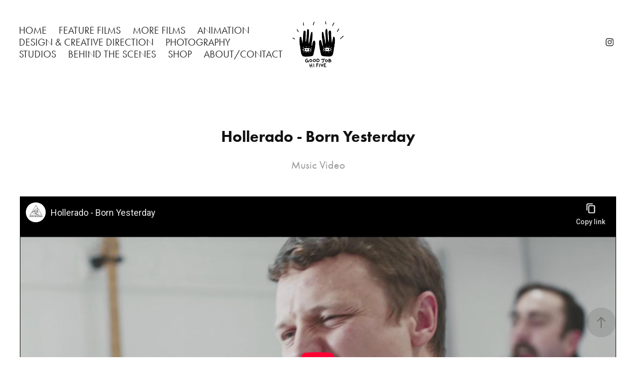

--- FILE ---
content_type: text/html; charset=utf-8
request_url: https://www.youtube-nocookie.com/embed/a37nKM4TSc4
body_size: 46748
content:
<!DOCTYPE html><html lang="en" dir="ltr" data-cast-api-enabled="true"><head><meta name="viewport" content="width=device-width, initial-scale=1"><script nonce="bgDw5PuHCizNPT7ZPPdF2A">if ('undefined' == typeof Symbol || 'undefined' == typeof Symbol.iterator) {delete Array.prototype.entries;}</script><style name="www-roboto" nonce="PIq_6UaiH5fpI2u-LySJeQ">@font-face{font-family:'Roboto';font-style:normal;font-weight:400;font-stretch:100%;src:url(//fonts.gstatic.com/s/roboto/v48/KFO7CnqEu92Fr1ME7kSn66aGLdTylUAMa3GUBHMdazTgWw.woff2)format('woff2');unicode-range:U+0460-052F,U+1C80-1C8A,U+20B4,U+2DE0-2DFF,U+A640-A69F,U+FE2E-FE2F;}@font-face{font-family:'Roboto';font-style:normal;font-weight:400;font-stretch:100%;src:url(//fonts.gstatic.com/s/roboto/v48/KFO7CnqEu92Fr1ME7kSn66aGLdTylUAMa3iUBHMdazTgWw.woff2)format('woff2');unicode-range:U+0301,U+0400-045F,U+0490-0491,U+04B0-04B1,U+2116;}@font-face{font-family:'Roboto';font-style:normal;font-weight:400;font-stretch:100%;src:url(//fonts.gstatic.com/s/roboto/v48/KFO7CnqEu92Fr1ME7kSn66aGLdTylUAMa3CUBHMdazTgWw.woff2)format('woff2');unicode-range:U+1F00-1FFF;}@font-face{font-family:'Roboto';font-style:normal;font-weight:400;font-stretch:100%;src:url(//fonts.gstatic.com/s/roboto/v48/KFO7CnqEu92Fr1ME7kSn66aGLdTylUAMa3-UBHMdazTgWw.woff2)format('woff2');unicode-range:U+0370-0377,U+037A-037F,U+0384-038A,U+038C,U+038E-03A1,U+03A3-03FF;}@font-face{font-family:'Roboto';font-style:normal;font-weight:400;font-stretch:100%;src:url(//fonts.gstatic.com/s/roboto/v48/KFO7CnqEu92Fr1ME7kSn66aGLdTylUAMawCUBHMdazTgWw.woff2)format('woff2');unicode-range:U+0302-0303,U+0305,U+0307-0308,U+0310,U+0312,U+0315,U+031A,U+0326-0327,U+032C,U+032F-0330,U+0332-0333,U+0338,U+033A,U+0346,U+034D,U+0391-03A1,U+03A3-03A9,U+03B1-03C9,U+03D1,U+03D5-03D6,U+03F0-03F1,U+03F4-03F5,U+2016-2017,U+2034-2038,U+203C,U+2040,U+2043,U+2047,U+2050,U+2057,U+205F,U+2070-2071,U+2074-208E,U+2090-209C,U+20D0-20DC,U+20E1,U+20E5-20EF,U+2100-2112,U+2114-2115,U+2117-2121,U+2123-214F,U+2190,U+2192,U+2194-21AE,U+21B0-21E5,U+21F1-21F2,U+21F4-2211,U+2213-2214,U+2216-22FF,U+2308-230B,U+2310,U+2319,U+231C-2321,U+2336-237A,U+237C,U+2395,U+239B-23B7,U+23D0,U+23DC-23E1,U+2474-2475,U+25AF,U+25B3,U+25B7,U+25BD,U+25C1,U+25CA,U+25CC,U+25FB,U+266D-266F,U+27C0-27FF,U+2900-2AFF,U+2B0E-2B11,U+2B30-2B4C,U+2BFE,U+3030,U+FF5B,U+FF5D,U+1D400-1D7FF,U+1EE00-1EEFF;}@font-face{font-family:'Roboto';font-style:normal;font-weight:400;font-stretch:100%;src:url(//fonts.gstatic.com/s/roboto/v48/KFO7CnqEu92Fr1ME7kSn66aGLdTylUAMaxKUBHMdazTgWw.woff2)format('woff2');unicode-range:U+0001-000C,U+000E-001F,U+007F-009F,U+20DD-20E0,U+20E2-20E4,U+2150-218F,U+2190,U+2192,U+2194-2199,U+21AF,U+21E6-21F0,U+21F3,U+2218-2219,U+2299,U+22C4-22C6,U+2300-243F,U+2440-244A,U+2460-24FF,U+25A0-27BF,U+2800-28FF,U+2921-2922,U+2981,U+29BF,U+29EB,U+2B00-2BFF,U+4DC0-4DFF,U+FFF9-FFFB,U+10140-1018E,U+10190-1019C,U+101A0,U+101D0-101FD,U+102E0-102FB,U+10E60-10E7E,U+1D2C0-1D2D3,U+1D2E0-1D37F,U+1F000-1F0FF,U+1F100-1F1AD,U+1F1E6-1F1FF,U+1F30D-1F30F,U+1F315,U+1F31C,U+1F31E,U+1F320-1F32C,U+1F336,U+1F378,U+1F37D,U+1F382,U+1F393-1F39F,U+1F3A7-1F3A8,U+1F3AC-1F3AF,U+1F3C2,U+1F3C4-1F3C6,U+1F3CA-1F3CE,U+1F3D4-1F3E0,U+1F3ED,U+1F3F1-1F3F3,U+1F3F5-1F3F7,U+1F408,U+1F415,U+1F41F,U+1F426,U+1F43F,U+1F441-1F442,U+1F444,U+1F446-1F449,U+1F44C-1F44E,U+1F453,U+1F46A,U+1F47D,U+1F4A3,U+1F4B0,U+1F4B3,U+1F4B9,U+1F4BB,U+1F4BF,U+1F4C8-1F4CB,U+1F4D6,U+1F4DA,U+1F4DF,U+1F4E3-1F4E6,U+1F4EA-1F4ED,U+1F4F7,U+1F4F9-1F4FB,U+1F4FD-1F4FE,U+1F503,U+1F507-1F50B,U+1F50D,U+1F512-1F513,U+1F53E-1F54A,U+1F54F-1F5FA,U+1F610,U+1F650-1F67F,U+1F687,U+1F68D,U+1F691,U+1F694,U+1F698,U+1F6AD,U+1F6B2,U+1F6B9-1F6BA,U+1F6BC,U+1F6C6-1F6CF,U+1F6D3-1F6D7,U+1F6E0-1F6EA,U+1F6F0-1F6F3,U+1F6F7-1F6FC,U+1F700-1F7FF,U+1F800-1F80B,U+1F810-1F847,U+1F850-1F859,U+1F860-1F887,U+1F890-1F8AD,U+1F8B0-1F8BB,U+1F8C0-1F8C1,U+1F900-1F90B,U+1F93B,U+1F946,U+1F984,U+1F996,U+1F9E9,U+1FA00-1FA6F,U+1FA70-1FA7C,U+1FA80-1FA89,U+1FA8F-1FAC6,U+1FACE-1FADC,U+1FADF-1FAE9,U+1FAF0-1FAF8,U+1FB00-1FBFF;}@font-face{font-family:'Roboto';font-style:normal;font-weight:400;font-stretch:100%;src:url(//fonts.gstatic.com/s/roboto/v48/KFO7CnqEu92Fr1ME7kSn66aGLdTylUAMa3OUBHMdazTgWw.woff2)format('woff2');unicode-range:U+0102-0103,U+0110-0111,U+0128-0129,U+0168-0169,U+01A0-01A1,U+01AF-01B0,U+0300-0301,U+0303-0304,U+0308-0309,U+0323,U+0329,U+1EA0-1EF9,U+20AB;}@font-face{font-family:'Roboto';font-style:normal;font-weight:400;font-stretch:100%;src:url(//fonts.gstatic.com/s/roboto/v48/KFO7CnqEu92Fr1ME7kSn66aGLdTylUAMa3KUBHMdazTgWw.woff2)format('woff2');unicode-range:U+0100-02BA,U+02BD-02C5,U+02C7-02CC,U+02CE-02D7,U+02DD-02FF,U+0304,U+0308,U+0329,U+1D00-1DBF,U+1E00-1E9F,U+1EF2-1EFF,U+2020,U+20A0-20AB,U+20AD-20C0,U+2113,U+2C60-2C7F,U+A720-A7FF;}@font-face{font-family:'Roboto';font-style:normal;font-weight:400;font-stretch:100%;src:url(//fonts.gstatic.com/s/roboto/v48/KFO7CnqEu92Fr1ME7kSn66aGLdTylUAMa3yUBHMdazQ.woff2)format('woff2');unicode-range:U+0000-00FF,U+0131,U+0152-0153,U+02BB-02BC,U+02C6,U+02DA,U+02DC,U+0304,U+0308,U+0329,U+2000-206F,U+20AC,U+2122,U+2191,U+2193,U+2212,U+2215,U+FEFF,U+FFFD;}@font-face{font-family:'Roboto';font-style:normal;font-weight:500;font-stretch:100%;src:url(//fonts.gstatic.com/s/roboto/v48/KFO7CnqEu92Fr1ME7kSn66aGLdTylUAMa3GUBHMdazTgWw.woff2)format('woff2');unicode-range:U+0460-052F,U+1C80-1C8A,U+20B4,U+2DE0-2DFF,U+A640-A69F,U+FE2E-FE2F;}@font-face{font-family:'Roboto';font-style:normal;font-weight:500;font-stretch:100%;src:url(//fonts.gstatic.com/s/roboto/v48/KFO7CnqEu92Fr1ME7kSn66aGLdTylUAMa3iUBHMdazTgWw.woff2)format('woff2');unicode-range:U+0301,U+0400-045F,U+0490-0491,U+04B0-04B1,U+2116;}@font-face{font-family:'Roboto';font-style:normal;font-weight:500;font-stretch:100%;src:url(//fonts.gstatic.com/s/roboto/v48/KFO7CnqEu92Fr1ME7kSn66aGLdTylUAMa3CUBHMdazTgWw.woff2)format('woff2');unicode-range:U+1F00-1FFF;}@font-face{font-family:'Roboto';font-style:normal;font-weight:500;font-stretch:100%;src:url(//fonts.gstatic.com/s/roboto/v48/KFO7CnqEu92Fr1ME7kSn66aGLdTylUAMa3-UBHMdazTgWw.woff2)format('woff2');unicode-range:U+0370-0377,U+037A-037F,U+0384-038A,U+038C,U+038E-03A1,U+03A3-03FF;}@font-face{font-family:'Roboto';font-style:normal;font-weight:500;font-stretch:100%;src:url(//fonts.gstatic.com/s/roboto/v48/KFO7CnqEu92Fr1ME7kSn66aGLdTylUAMawCUBHMdazTgWw.woff2)format('woff2');unicode-range:U+0302-0303,U+0305,U+0307-0308,U+0310,U+0312,U+0315,U+031A,U+0326-0327,U+032C,U+032F-0330,U+0332-0333,U+0338,U+033A,U+0346,U+034D,U+0391-03A1,U+03A3-03A9,U+03B1-03C9,U+03D1,U+03D5-03D6,U+03F0-03F1,U+03F4-03F5,U+2016-2017,U+2034-2038,U+203C,U+2040,U+2043,U+2047,U+2050,U+2057,U+205F,U+2070-2071,U+2074-208E,U+2090-209C,U+20D0-20DC,U+20E1,U+20E5-20EF,U+2100-2112,U+2114-2115,U+2117-2121,U+2123-214F,U+2190,U+2192,U+2194-21AE,U+21B0-21E5,U+21F1-21F2,U+21F4-2211,U+2213-2214,U+2216-22FF,U+2308-230B,U+2310,U+2319,U+231C-2321,U+2336-237A,U+237C,U+2395,U+239B-23B7,U+23D0,U+23DC-23E1,U+2474-2475,U+25AF,U+25B3,U+25B7,U+25BD,U+25C1,U+25CA,U+25CC,U+25FB,U+266D-266F,U+27C0-27FF,U+2900-2AFF,U+2B0E-2B11,U+2B30-2B4C,U+2BFE,U+3030,U+FF5B,U+FF5D,U+1D400-1D7FF,U+1EE00-1EEFF;}@font-face{font-family:'Roboto';font-style:normal;font-weight:500;font-stretch:100%;src:url(//fonts.gstatic.com/s/roboto/v48/KFO7CnqEu92Fr1ME7kSn66aGLdTylUAMaxKUBHMdazTgWw.woff2)format('woff2');unicode-range:U+0001-000C,U+000E-001F,U+007F-009F,U+20DD-20E0,U+20E2-20E4,U+2150-218F,U+2190,U+2192,U+2194-2199,U+21AF,U+21E6-21F0,U+21F3,U+2218-2219,U+2299,U+22C4-22C6,U+2300-243F,U+2440-244A,U+2460-24FF,U+25A0-27BF,U+2800-28FF,U+2921-2922,U+2981,U+29BF,U+29EB,U+2B00-2BFF,U+4DC0-4DFF,U+FFF9-FFFB,U+10140-1018E,U+10190-1019C,U+101A0,U+101D0-101FD,U+102E0-102FB,U+10E60-10E7E,U+1D2C0-1D2D3,U+1D2E0-1D37F,U+1F000-1F0FF,U+1F100-1F1AD,U+1F1E6-1F1FF,U+1F30D-1F30F,U+1F315,U+1F31C,U+1F31E,U+1F320-1F32C,U+1F336,U+1F378,U+1F37D,U+1F382,U+1F393-1F39F,U+1F3A7-1F3A8,U+1F3AC-1F3AF,U+1F3C2,U+1F3C4-1F3C6,U+1F3CA-1F3CE,U+1F3D4-1F3E0,U+1F3ED,U+1F3F1-1F3F3,U+1F3F5-1F3F7,U+1F408,U+1F415,U+1F41F,U+1F426,U+1F43F,U+1F441-1F442,U+1F444,U+1F446-1F449,U+1F44C-1F44E,U+1F453,U+1F46A,U+1F47D,U+1F4A3,U+1F4B0,U+1F4B3,U+1F4B9,U+1F4BB,U+1F4BF,U+1F4C8-1F4CB,U+1F4D6,U+1F4DA,U+1F4DF,U+1F4E3-1F4E6,U+1F4EA-1F4ED,U+1F4F7,U+1F4F9-1F4FB,U+1F4FD-1F4FE,U+1F503,U+1F507-1F50B,U+1F50D,U+1F512-1F513,U+1F53E-1F54A,U+1F54F-1F5FA,U+1F610,U+1F650-1F67F,U+1F687,U+1F68D,U+1F691,U+1F694,U+1F698,U+1F6AD,U+1F6B2,U+1F6B9-1F6BA,U+1F6BC,U+1F6C6-1F6CF,U+1F6D3-1F6D7,U+1F6E0-1F6EA,U+1F6F0-1F6F3,U+1F6F7-1F6FC,U+1F700-1F7FF,U+1F800-1F80B,U+1F810-1F847,U+1F850-1F859,U+1F860-1F887,U+1F890-1F8AD,U+1F8B0-1F8BB,U+1F8C0-1F8C1,U+1F900-1F90B,U+1F93B,U+1F946,U+1F984,U+1F996,U+1F9E9,U+1FA00-1FA6F,U+1FA70-1FA7C,U+1FA80-1FA89,U+1FA8F-1FAC6,U+1FACE-1FADC,U+1FADF-1FAE9,U+1FAF0-1FAF8,U+1FB00-1FBFF;}@font-face{font-family:'Roboto';font-style:normal;font-weight:500;font-stretch:100%;src:url(//fonts.gstatic.com/s/roboto/v48/KFO7CnqEu92Fr1ME7kSn66aGLdTylUAMa3OUBHMdazTgWw.woff2)format('woff2');unicode-range:U+0102-0103,U+0110-0111,U+0128-0129,U+0168-0169,U+01A0-01A1,U+01AF-01B0,U+0300-0301,U+0303-0304,U+0308-0309,U+0323,U+0329,U+1EA0-1EF9,U+20AB;}@font-face{font-family:'Roboto';font-style:normal;font-weight:500;font-stretch:100%;src:url(//fonts.gstatic.com/s/roboto/v48/KFO7CnqEu92Fr1ME7kSn66aGLdTylUAMa3KUBHMdazTgWw.woff2)format('woff2');unicode-range:U+0100-02BA,U+02BD-02C5,U+02C7-02CC,U+02CE-02D7,U+02DD-02FF,U+0304,U+0308,U+0329,U+1D00-1DBF,U+1E00-1E9F,U+1EF2-1EFF,U+2020,U+20A0-20AB,U+20AD-20C0,U+2113,U+2C60-2C7F,U+A720-A7FF;}@font-face{font-family:'Roboto';font-style:normal;font-weight:500;font-stretch:100%;src:url(//fonts.gstatic.com/s/roboto/v48/KFO7CnqEu92Fr1ME7kSn66aGLdTylUAMa3yUBHMdazQ.woff2)format('woff2');unicode-range:U+0000-00FF,U+0131,U+0152-0153,U+02BB-02BC,U+02C6,U+02DA,U+02DC,U+0304,U+0308,U+0329,U+2000-206F,U+20AC,U+2122,U+2191,U+2193,U+2212,U+2215,U+FEFF,U+FFFD;}</style><script name="www-roboto" nonce="bgDw5PuHCizNPT7ZPPdF2A">if (document.fonts && document.fonts.load) {document.fonts.load("400 10pt Roboto", "E"); document.fonts.load("500 10pt Roboto", "E");}</script><link rel="stylesheet" href="/s/player/c9168c90/www-player.css" name="www-player" nonce="PIq_6UaiH5fpI2u-LySJeQ"><style nonce="PIq_6UaiH5fpI2u-LySJeQ">html {overflow: hidden;}body {font: 12px Roboto, Arial, sans-serif; background-color: #000; color: #fff; height: 100%; width: 100%; overflow: hidden; position: absolute; margin: 0; padding: 0;}#player {width: 100%; height: 100%;}h1 {text-align: center; color: #fff;}h3 {margin-top: 6px; margin-bottom: 3px;}.player-unavailable {position: absolute; top: 0; left: 0; right: 0; bottom: 0; padding: 25px; font-size: 13px; background: url(/img/meh7.png) 50% 65% no-repeat;}.player-unavailable .message {text-align: left; margin: 0 -5px 15px; padding: 0 5px 14px; border-bottom: 1px solid #888; font-size: 19px; font-weight: normal;}.player-unavailable a {color: #167ac6; text-decoration: none;}</style><script nonce="bgDw5PuHCizNPT7ZPPdF2A">var ytcsi={gt:function(n){n=(n||"")+"data_";return ytcsi[n]||(ytcsi[n]={tick:{},info:{},gel:{preLoggedGelInfos:[]}})},now:window.performance&&window.performance.timing&&window.performance.now&&window.performance.timing.navigationStart?function(){return window.performance.timing.navigationStart+window.performance.now()}:function(){return(new Date).getTime()},tick:function(l,t,n){var ticks=ytcsi.gt(n).tick;var v=t||ytcsi.now();if(ticks[l]){ticks["_"+l]=ticks["_"+l]||[ticks[l]];ticks["_"+l].push(v)}ticks[l]=
v},info:function(k,v,n){ytcsi.gt(n).info[k]=v},infoGel:function(p,n){ytcsi.gt(n).gel.preLoggedGelInfos.push(p)},setStart:function(t,n){ytcsi.tick("_start",t,n)}};
(function(w,d){function isGecko(){if(!w.navigator)return false;try{if(w.navigator.userAgentData&&w.navigator.userAgentData.brands&&w.navigator.userAgentData.brands.length){var brands=w.navigator.userAgentData.brands;var i=0;for(;i<brands.length;i++)if(brands[i]&&brands[i].brand==="Firefox")return true;return false}}catch(e){setTimeout(function(){throw e;})}if(!w.navigator.userAgent)return false;var ua=w.navigator.userAgent;return ua.indexOf("Gecko")>0&&ua.toLowerCase().indexOf("webkit")<0&&ua.indexOf("Edge")<
0&&ua.indexOf("Trident")<0&&ua.indexOf("MSIE")<0}ytcsi.setStart(w.performance?w.performance.timing.responseStart:null);var isPrerender=(d.visibilityState||d.webkitVisibilityState)=="prerender";var vName=!d.visibilityState&&d.webkitVisibilityState?"webkitvisibilitychange":"visibilitychange";if(isPrerender){var startTick=function(){ytcsi.setStart();d.removeEventListener(vName,startTick)};d.addEventListener(vName,startTick,false)}if(d.addEventListener)d.addEventListener(vName,function(){ytcsi.tick("vc")},
false);if(isGecko()){var isHidden=(d.visibilityState||d.webkitVisibilityState)=="hidden";if(isHidden)ytcsi.tick("vc")}var slt=function(el,t){setTimeout(function(){var n=ytcsi.now();el.loadTime=n;if(el.slt)el.slt()},t)};w.__ytRIL=function(el){if(!el.getAttribute("data-thumb"))if(w.requestAnimationFrame)w.requestAnimationFrame(function(){slt(el,0)});else slt(el,16)}})(window,document);
</script><script nonce="bgDw5PuHCizNPT7ZPPdF2A">var ytcfg={d:function(){return window.yt&&yt.config_||ytcfg.data_||(ytcfg.data_={})},get:function(k,o){return k in ytcfg.d()?ytcfg.d()[k]:o},set:function(){var a=arguments;if(a.length>1)ytcfg.d()[a[0]]=a[1];else{var k;for(k in a[0])ytcfg.d()[k]=a[0][k]}}};
ytcfg.set({"CLIENT_CANARY_STATE":"none","DEVICE":"cbr\u003dChrome\u0026cbrand\u003dapple\u0026cbrver\u003d131.0.0.0\u0026ceng\u003dWebKit\u0026cengver\u003d537.36\u0026cos\u003dMacintosh\u0026cosver\u003d10_15_7\u0026cplatform\u003dDESKTOP","EVENT_ID":"n79zabLpCIKT_tcP0tnOkQs","EXPERIMENT_FLAGS":{"ab_det_apm":true,"ab_det_el_h":true,"ab_det_em_inj":true,"ab_fk_sk_cl":true,"ab_l_sig_st":true,"ab_l_sig_st_e":true,"action_companion_center_align_description":true,"allow_skip_networkless":true,"always_send_and_write":true,"att_web_record_metrics":true,"attmusi":true,"c3_enable_button_impression_logging":true,"c3_watch_page_component":true,"cancel_pending_navs":true,"clean_up_manual_attribution_header":true,"config_age_report_killswitch":true,"cow_optimize_idom_compat":true,"csi_on_gel":true,"delhi_mweb_colorful_sd":true,"delhi_mweb_colorful_sd_v2":true,"deprecate_pair_servlet_enabled":true,"desktop_sparkles_light_cta_button":true,"disable_cached_masthead_data":true,"disable_child_node_auto_formatted_strings":true,"disable_log_to_visitor_layer":true,"disable_pacf_logging_for_memory_limited_tv":true,"embeds_enable_eid_enforcement_for_youtube":true,"embeds_enable_info_panel_dismissal":true,"embeds_enable_pfp_always_unbranded":true,"embeds_muted_autoplay_sound_fix":true,"embeds_serve_es6_client":true,"embeds_web_nwl_disable_nocookie":true,"embeds_web_updated_shorts_definition_fix":true,"enable_active_view_display_ad_renderer_web_home":true,"enable_ad_disclosure_banner_a11y_fix":true,"enable_client_sli_logging":true,"enable_client_streamz_web":true,"enable_client_ve_spec":true,"enable_cloud_save_error_popup_after_retry":true,"enable_dai_sdf_h5_preroll":true,"enable_datasync_id_header_in_web_vss_pings":true,"enable_default_mono_cta_migration_web_client":true,"enable_docked_chat_messages":true,"enable_entity_store_from_dependency_injection":true,"enable_inline_muted_playback_on_web_search":true,"enable_inline_muted_playback_on_web_search_for_vdc":true,"enable_inline_muted_playback_on_web_search_for_vdcb":true,"enable_is_extended_monitoring":true,"enable_is_mini_app_page_active_bugfix":true,"enable_logging_first_user_action_after_game_ready":true,"enable_ltc_param_fetch_from_innertube":true,"enable_masthead_mweb_padding_fix":true,"enable_menu_renderer_button_in_mweb_hclr":true,"enable_mini_app_command_handler_mweb_fix":true,"enable_mini_guide_downloads_item":true,"enable_mixed_direction_formatted_strings":true,"enable_mweb_new_caption_language_picker":true,"enable_names_handles_account_switcher":true,"enable_network_request_logging_on_game_events":true,"enable_new_paid_product_placement":true,"enable_open_in_new_tab_icon_for_short_dr_for_desktop_search":true,"enable_open_yt_content":true,"enable_origin_query_parameter_bugfix":true,"enable_pause_ads_on_ytv_html5":true,"enable_payments_purchase_manager":true,"enable_pdp_icon_prefetch":true,"enable_pl_r_si_fa":true,"enable_place_pivot_url":true,"enable_pv_screen_modern_text":true,"enable_removing_navbar_title_on_hashtag_page_mweb":true,"enable_rta_manager":true,"enable_sdf_companion_h5":true,"enable_sdf_dai_h5_midroll":true,"enable_sdf_h5_endemic_mid_post_roll":true,"enable_sdf_on_h5_unplugged_vod_midroll":true,"enable_sdf_shorts_player_bytes_h5":true,"enable_sending_unwrapped_game_audio_as_serialized_metadata":true,"enable_sfv_effect_pivot_url":true,"enable_shorts_new_carousel":true,"enable_skip_ad_guidance_prompt":true,"enable_skippable_ads_for_unplugged_ad_pod":true,"enable_smearing_expansion_dai":true,"enable_time_out_messages":true,"enable_timeline_view_modern_transcript_fe":true,"enable_video_display_compact_button_group_for_desktop_search":true,"enable_web_delhi_icons":true,"enable_web_home_top_landscape_image_layout_level_click":true,"enable_web_tiered_gel":true,"enable_window_constrained_buy_flow_dialog":true,"enable_wiz_queue_effect_and_on_init_initial_runs":true,"enable_ypc_spinners":true,"enable_yt_ata_iframe_authuser":true,"export_networkless_options":true,"export_player_version_to_ytconfig":true,"fill_single_video_with_notify_to_lasr":true,"fix_ad_miniplayer_controls_rendering":true,"fix_ads_tracking_for_swf_config_deprecation_mweb":true,"h5_companion_enable_adcpn_macro_substitution_for_click_pings":true,"h5_inplayer_enable_adcpn_macro_substitution_for_click_pings":true,"h5_reset_cache_and_filter_before_update_masthead":true,"hide_channel_creation_title_for_mweb":true,"high_ccv_client_side_caching_h5":true,"html5_log_trigger_events_with_debug_data":true,"html5_ssdai_enable_media_end_cue_range":true,"il_attach_cache_limit":true,"il_use_view_model_logging_context":true,"is_browser_support_for_webcam_streaming":true,"json_condensed_response":true,"kev_adb_pg":true,"kevlar_gel_error_routing":true,"kevlar_watch_cinematics":true,"live_chat_enable_controller_extraction":true,"live_chat_enable_rta_manager":true,"log_click_with_layer_from_element_in_command_handler":true,"mdx_enable_privacy_disclosure_ui":true,"mdx_load_cast_api_bootstrap_script":true,"medium_progress_bar_modification":true,"migrate_remaining_web_ad_badges_to_innertube":true,"mobile_account_menu_refresh":true,"mweb_account_linking_noapp":true,"mweb_after_render_to_scheduler":true,"mweb_allow_modern_search_suggest_behavior":true,"mweb_animated_actions":true,"mweb_app_upsell_button_direct_to_app":true,"mweb_c3_enable_adaptive_signals":true,"mweb_c3_library_page_enable_recent_shelf":true,"mweb_c3_remove_web_navigation_endpoint_data":true,"mweb_c3_use_canonical_from_player_response":true,"mweb_cinematic_watch":true,"mweb_command_handler":true,"mweb_delay_watch_initial_data":true,"mweb_disable_searchbar_scroll":true,"mweb_enable_fine_scrubbing_for_recs":true,"mweb_enable_keto_batch_player_fullscreen":true,"mweb_enable_keto_batch_player_progress_bar":true,"mweb_enable_keto_batch_player_tooltips":true,"mweb_enable_lockup_view_model_for_ucp":true,"mweb_enable_mix_panel_title_metadata":true,"mweb_enable_more_drawer":true,"mweb_enable_optional_fullscreen_landscape_locking":true,"mweb_enable_overlay_touch_manager":true,"mweb_enable_premium_carve_out_fix":true,"mweb_enable_refresh_detection":true,"mweb_enable_search_imp":true,"mweb_enable_sequence_signal":true,"mweb_enable_shorts_pivot_button":true,"mweb_enable_shorts_video_preload":true,"mweb_enable_skippables_on_jio_phone":true,"mweb_enable_two_line_title_on_shorts":true,"mweb_enable_varispeed_controller":true,"mweb_enable_watch_feed_infinite_scroll":true,"mweb_enable_wrapped_unplugged_pause_membership_dialog_renderer":true,"mweb_fix_monitor_visibility_after_render":true,"mweb_force_ios_fallback_to_native_control":true,"mweb_fp_auto_fullscreen":true,"mweb_fullscreen_controls":true,"mweb_fullscreen_controls_action_buttons":true,"mweb_fullscreen_watch_system":true,"mweb_home_reactive_shorts":true,"mweb_innertube_search_command":true,"mweb_lang_in_html":true,"mweb_like_button_synced_with_entities":true,"mweb_logo_use_home_page_ve":true,"mweb_native_control_in_faux_fullscreen_shared":true,"mweb_player_control_on_hover":true,"mweb_player_delhi_dtts":true,"mweb_player_settings_use_bottom_sheet":true,"mweb_player_show_previous_next_buttons_in_playlist":true,"mweb_player_skip_no_op_state_changes":true,"mweb_player_user_select_none":true,"mweb_playlist_engagement_panel":true,"mweb_progress_bar_seek_on_mouse_click":true,"mweb_pull_2_full":true,"mweb_pull_2_full_enable_touch_handlers":true,"mweb_schedule_warm_watch_response":true,"mweb_searchbox_legacy_navigation":true,"mweb_see_fewer_shorts":true,"mweb_shorts_comments_panel_id_change":true,"mweb_shorts_early_continuation":true,"mweb_show_ios_smart_banner":true,"mweb_show_sign_in_button_from_header":true,"mweb_use_server_url_on_startup":true,"mweb_watch_captions_enable_auto_translate":true,"mweb_watch_captions_set_default_size":true,"mweb_watch_stop_scheduler_on_player_response":true,"mweb_watchfeed_big_thumbnails":true,"mweb_yt_searchbox":true,"networkless_logging":true,"no_client_ve_attach_unless_shown":true,"pageid_as_header_web":true,"playback_settings_use_switch_menu":true,"player_controls_autonav_fix":true,"player_controls_skip_double_signal_update":true,"polymer_bad_build_labels":true,"polymer_verifiy_app_state":true,"qoe_send_and_write":true,"remove_chevron_from_ad_disclosure_banner_h5":true,"remove_masthead_channel_banner_on_refresh":true,"remove_slot_id_exited_trigger_for_dai_in_player_slot_expire":true,"replace_client_url_parsing_with_server_signal":true,"service_worker_enabled":true,"service_worker_push_enabled":true,"service_worker_push_home_page_prompt":true,"service_worker_push_watch_page_prompt":true,"shell_load_gcf":true,"shorten_initial_gel_batch_timeout":true,"should_use_yt_voice_endpoint_in_kaios":true,"smarter_ve_dedupping":true,"speedmaster_no_seek":true,"stop_handling_click_for_non_rendering_overlay_layout":true,"suppress_error_204_logging":true,"synced_panel_scrolling_controller":true,"use_event_time_ms_header":true,"use_fifo_for_networkless":true,"use_request_time_ms_header":true,"use_session_based_sampling":true,"use_thumbnail_overlay_time_status_renderer_for_live_badge":true,"vss_final_ping_send_and_write":true,"vss_playback_use_send_and_write":true,"web_adaptive_repeat_ase":true,"web_always_load_chat_support":true,"web_animated_like":true,"web_api_url":true,"web_attributed_string_deep_equal_bugfix":true,"web_autonav_allow_off_by_default":true,"web_button_vm_refactor_disabled":true,"web_c3_log_app_init_finish":true,"web_csi_action_sampling_enabled":true,"web_dedupe_ve_grafting":true,"web_disable_backdrop_filter":true,"web_enable_ab_rsp_cl":true,"web_enable_course_icon_update":true,"web_enable_error_204":true,"web_fix_segmented_like_dislike_undefined":true,"web_gcf_hashes_innertube":true,"web_gel_timeout_cap":true,"web_metadata_carousel_elref_bugfix":true,"web_parent_target_for_sheets":true,"web_persist_server_autonav_state_on_client":true,"web_playback_associated_log_ctt":true,"web_playback_associated_ve":true,"web_prefetch_preload_video":true,"web_progress_bar_draggable":true,"web_resizable_advertiser_banner_on_masthead_safari_fix":true,"web_shorts_just_watched_on_channel_and_pivot_study":true,"web_shorts_just_watched_overlay":true,"web_update_panel_visibility_logging_fix":true,"web_video_attribute_view_model_a11y_fix":true,"web_watch_controls_state_signals":true,"web_wiz_attributed_string":true,"webfe_mweb_watch_microdata":true,"webfe_watch_shorts_canonical_url_fix":true,"webpo_exit_on_net_err":true,"wiz_diff_overwritable":true,"woffle_used_state_report":true,"wpo_gel_strz":true,"H5_async_logging_delay_ms":30000.0,"attention_logging_scroll_throttle":500.0,"autoplay_pause_by_lact_sampling_fraction":0.0,"cinematic_watch_effect_opacity":0.4,"log_window_onerror_fraction":0.1,"speedmaster_playback_rate":2.0,"tv_pacf_logging_sample_rate":0.01,"web_attention_logging_scroll_throttle":500.0,"web_load_prediction_threshold":0.1,"web_navigation_prediction_threshold":0.1,"web_pbj_log_warning_rate":0.0,"web_system_health_fraction":0.01,"ytidb_transaction_ended_event_rate_limit":0.02,"active_time_update_interval_ms":10000,"att_init_delay":500,"autoplay_pause_by_lact_sec":0,"botguard_async_snapshot_timeout_ms":3000,"check_navigator_accuracy_timeout_ms":0,"cinematic_watch_css_filter_blur_strength":40,"cinematic_watch_fade_out_duration":500,"close_webview_delay_ms":100,"cloud_save_game_data_rate_limit_ms":3000,"compression_disable_point":10,"custom_active_view_tos_timeout_ms":3600000,"embeds_widget_poll_interval_ms":0,"gel_min_batch_size":3,"gel_queue_timeout_max_ms":60000,"get_async_timeout_ms":60000,"hide_cta_for_home_web_video_ads_animate_in_time":2,"html5_byterate_soft_cap":0,"initial_gel_batch_timeout":2000,"max_body_size_to_compress":500000,"max_prefetch_window_sec_for_livestream_optimization":10,"min_prefetch_offset_sec_for_livestream_optimization":20,"mini_app_container_iframe_src_update_delay_ms":0,"multiple_preview_news_duration_time":11000,"mweb_c3_toast_duration_ms":5000,"mweb_deep_link_fallback_timeout_ms":10000,"mweb_delay_response_received_actions":100,"mweb_fp_dpad_rate_limit_ms":0,"mweb_fp_dpad_watch_title_clamp_lines":0,"mweb_history_manager_cache_size":100,"mweb_ios_fullscreen_playback_transition_delay_ms":500,"mweb_ios_fullscreen_system_pause_epilson_ms":0,"mweb_override_response_store_expiration_ms":0,"mweb_shorts_early_continuation_trigger_threshold":4,"mweb_w2w_max_age_seconds":0,"mweb_watch_captions_default_size":2,"neon_dark_launch_gradient_count":0,"network_polling_interval":30000,"play_click_interval_ms":30000,"play_ping_interval_ms":10000,"prefetch_comments_ms_after_video":0,"send_config_hash_timer":0,"service_worker_push_logged_out_prompt_watches":-1,"service_worker_push_prompt_cap":-1,"service_worker_push_prompt_delay_microseconds":3888000000000,"slow_compressions_before_abandon_count":4,"speedmaster_cancellation_movement_dp":10,"speedmaster_touch_activation_ms":500,"web_attention_logging_throttle":500,"web_foreground_heartbeat_interval_ms":28000,"web_gel_debounce_ms":10000,"web_logging_max_batch":100,"web_max_tracing_events":50,"web_tracing_session_replay":0,"wil_icon_max_concurrent_fetches":9999,"ytidb_remake_db_retries":3,"ytidb_reopen_db_retries":3,"WebClientReleaseProcessCritical__youtube_embeds_client_version_override":"","WebClientReleaseProcessCritical__youtube_embeds_web_client_version_override":"","WebClientReleaseProcessCritical__youtube_mweb_client_version_override":"","debug_forced_internalcountrycode":"","embeds_web_synth_ch_headers_banned_urls_regex":"","enable_web_media_service":"DISABLED","il_payload_scraping":"","live_chat_unicode_emoji_json_url":"https://www.gstatic.com/youtube/img/emojis/emojis-svg-9.json","mweb_deep_link_feature_tag_suffix":"11268432","mweb_enable_shorts_innertube_player_prefetch_trigger":"NONE","mweb_fp_dpad":"home,search,browse,channel,create_channel,experiments,settings,trending,oops,404,paid_memberships,sponsorship,premium,shorts","mweb_fp_dpad_linear_navigation":"","mweb_fp_dpad_linear_navigation_visitor":"","mweb_fp_dpad_visitor":"","mweb_preload_video_by_player_vars":"","place_pivot_triggering_container_alternate":"","place_pivot_triggering_counterfactual_container_alternate":"","service_worker_push_force_notification_prompt_tag":"1","service_worker_scope":"/","suggest_exp_str":"","web_client_version_override":"","kevlar_command_handler_command_banlist":[],"mini_app_ids_without_game_ready":["UgkxHHtsak1SC8mRGHMZewc4HzeAY3yhPPmJ","Ugkx7OgzFqE6z_5Mtf4YsotGfQNII1DF_RBm"],"web_op_signal_type_banlist":[],"web_tracing_enabled_spans":["event","command"]},"GAPI_HINT_PARAMS":"m;/_/scs/abc-static/_/js/k\u003dgapi.gapi.en.FZb77tO2YW4.O/d\u003d1/rs\u003dAHpOoo8lqavmo6ayfVxZovyDiP6g3TOVSQ/m\u003d__features__","GAPI_HOST":"https://apis.google.com","GAPI_LOCALE":"en_US","GL":"US","HL":"en","HTML_DIR":"ltr","HTML_LANG":"en","INNERTUBE_API_KEY":"AIzaSyAO_FJ2SlqU8Q4STEHLGCilw_Y9_11qcW8","INNERTUBE_API_VERSION":"v1","INNERTUBE_CLIENT_NAME":"WEB_EMBEDDED_PLAYER","INNERTUBE_CLIENT_VERSION":"1.20260122.10.00","INNERTUBE_CONTEXT":{"client":{"hl":"en","gl":"US","remoteHost":"18.188.113.9","deviceMake":"Apple","deviceModel":"","visitorData":"[base64]%3D%3D","userAgent":"Mozilla/5.0 (Macintosh; Intel Mac OS X 10_15_7) AppleWebKit/537.36 (KHTML, like Gecko) Chrome/131.0.0.0 Safari/537.36; ClaudeBot/1.0; +claudebot@anthropic.com),gzip(gfe)","clientName":"WEB_EMBEDDED_PLAYER","clientVersion":"1.20260122.10.00","osName":"Macintosh","osVersion":"10_15_7","originalUrl":"https://www.youtube-nocookie.com/embed/a37nKM4TSc4","platform":"DESKTOP","clientFormFactor":"UNKNOWN_FORM_FACTOR","configInfo":{"appInstallData":"[base64]"},"browserName":"Chrome","browserVersion":"131.0.0.0","acceptHeader":"text/html,application/xhtml+xml,application/xml;q\u003d0.9,image/webp,image/apng,*/*;q\u003d0.8,application/signed-exchange;v\u003db3;q\u003d0.9","deviceExperimentId":"ChxOelU1T0RZeU56WTROekU1TURVeU16SXpOZz09EJ__zssGGJ__zssG","rolloutToken":"CLjz2sLO-9nf8wEQk8So9aaikgMYk8So9aaikgM%3D"},"user":{"lockedSafetyMode":false},"request":{"useSsl":true},"clickTracking":{"clickTrackingParams":"IhMI8rSo9aaikgMVgon/BB3SrDOy"},"thirdParty":{"embeddedPlayerContext":{"embeddedPlayerEncryptedContext":"AD5ZzFTahywpJ3l0C9WHvlKKXjEZ6LQNwb2cHm5tLcVKb4GIG-4R6B_HcP8G1ORQlOewoqbTd9d9LnrmRRrWqGtR3BTNz9BIe2lJhsUPlV0ki5rgh2K3Qm1PTPhBCZK5X8op55QqAeZGc386iHNhr57ZMvF8_ZwabyG3NA","ancestorOriginsSupported":false}}},"INNERTUBE_CONTEXT_CLIENT_NAME":56,"INNERTUBE_CONTEXT_CLIENT_VERSION":"1.20260122.10.00","INNERTUBE_CONTEXT_GL":"US","INNERTUBE_CONTEXT_HL":"en","LATEST_ECATCHER_SERVICE_TRACKING_PARAMS":{"client.name":"WEB_EMBEDDED_PLAYER","client.jsfeat":"2021"},"LOGGED_IN":false,"PAGE_BUILD_LABEL":"youtube.embeds.web_20260122_10_RC00","PAGE_CL":859848483,"SERVER_NAME":"WebFE","VISITOR_DATA":"[base64]%3D%3D","WEB_PLAYER_CONTEXT_CONFIGS":{"WEB_PLAYER_CONTEXT_CONFIG_ID_EMBEDDED_PLAYER":{"rootElementId":"movie_player","jsUrl":"/s/player/c9168c90/player_ias.vflset/en_US/base.js","cssUrl":"/s/player/c9168c90/www-player.css","contextId":"WEB_PLAYER_CONTEXT_CONFIG_ID_EMBEDDED_PLAYER","eventLabel":"embedded","contentRegion":"US","hl":"en_US","hostLanguage":"en","innertubeApiKey":"AIzaSyAO_FJ2SlqU8Q4STEHLGCilw_Y9_11qcW8","innertubeApiVersion":"v1","innertubeContextClientVersion":"1.20260122.10.00","device":{"brand":"apple","model":"","browser":"Chrome","browserVersion":"131.0.0.0","os":"Macintosh","osVersion":"10_15_7","platform":"DESKTOP","interfaceName":"WEB_EMBEDDED_PLAYER","interfaceVersion":"1.20260122.10.00"},"serializedExperimentIds":"24004644,51010235,51063643,51098299,51146013,51204329,51222973,51340662,51349914,51353393,51366423,51389629,51404808,51404810,51425031,51490331,51500051,51505436,51530495,51534669,51560386,51565116,51566373,51578633,51583565,51583821,51585555,51586118,51605258,51605395,51609829,51611457,51615066,51619501,51620866,51621065,51622844,51631300,51632249,51637029,51638932,51648336,51654966,51656216,51672162,51681662,51683502,51684301,51684307,51691590,51693511,51696107,51696619,51697032,51700777,51701616,51705183,51707621,51711227,51711298,51712601,51713237,51714463,51717190,51717746,51719095,51719411,51719628,51732102,51735450,51737134,51738919,51742830,51742876,51744562,51747795,51751854","serializedExperimentFlags":"H5_async_logging_delay_ms\u003d30000.0\u0026PlayerWeb__h5_enable_advisory_rating_restrictions\u003dtrue\u0026a11y_h5_associate_survey_question\u003dtrue\u0026ab_det_apm\u003dtrue\u0026ab_det_el_h\u003dtrue\u0026ab_det_em_inj\u003dtrue\u0026ab_fk_sk_cl\u003dtrue\u0026ab_l_sig_st\u003dtrue\u0026ab_l_sig_st_e\u003dtrue\u0026action_companion_center_align_description\u003dtrue\u0026ad_pod_disable_companion_persist_ads_quality\u003dtrue\u0026add_stmp_logs_for_voice_boost\u003dtrue\u0026allow_autohide_on_paused_videos\u003dtrue\u0026allow_drm_override\u003dtrue\u0026allow_live_autoplay\u003dtrue\u0026allow_poltergust_autoplay\u003dtrue\u0026allow_skip_networkless\u003dtrue\u0026allow_vp9_1080p_mq_enc\u003dtrue\u0026always_cache_redirect_endpoint\u003dtrue\u0026always_send_and_write\u003dtrue\u0026annotation_module_vast_cards_load_logging_fraction\u003d0.0\u0026assign_drm_family_by_format\u003dtrue\u0026att_web_record_metrics\u003dtrue\u0026attention_logging_scroll_throttle\u003d500.0\u0026attmusi\u003dtrue\u0026autoplay_time\u003d10000\u0026autoplay_time_for_fullscreen\u003d-1\u0026autoplay_time_for_music_content\u003d-1\u0026bg_vm_reinit_threshold\u003d7200000\u0026blocked_packages_for_sps\u003d[]\u0026botguard_async_snapshot_timeout_ms\u003d3000\u0026captions_url_add_ei\u003dtrue\u0026check_navigator_accuracy_timeout_ms\u003d0\u0026clean_up_manual_attribution_header\u003dtrue\u0026compression_disable_point\u003d10\u0026cow_optimize_idom_compat\u003dtrue\u0026csi_on_gel\u003dtrue\u0026custom_active_view_tos_timeout_ms\u003d3600000\u0026dash_manifest_version\u003d5\u0026debug_bandaid_hostname\u003d\u0026debug_bandaid_port\u003d0\u0026debug_sherlog_username\u003d\u0026delhi_fast_follow_autonav_toggle\u003dtrue\u0026delhi_modern_player_default_thumbnail_percentage\u003d0.0\u0026delhi_modern_player_faster_autohide_delay_ms\u003d2000\u0026delhi_modern_player_pause_thumbnail_percentage\u003d0.6\u0026delhi_modern_web_player_blending_mode\u003d\u0026delhi_modern_web_player_disable_frosted_glass\u003dtrue\u0026delhi_modern_web_player_horizontal_volume_controls\u003dtrue\u0026delhi_modern_web_player_lhs_volume_controls\u003dtrue\u0026delhi_modern_web_player_responsive_compact_controls_threshold\u003d0\u0026deprecate_22\u003dtrue\u0026deprecate_delay_ping\u003dtrue\u0026deprecate_pair_servlet_enabled\u003dtrue\u0026desktop_sparkles_light_cta_button\u003dtrue\u0026disable_av1_setting\u003dtrue\u0026disable_branding_context\u003dtrue\u0026disable_cached_masthead_data\u003dtrue\u0026disable_channel_id_check_for_suspended_channels\u003dtrue\u0026disable_child_node_auto_formatted_strings\u003dtrue\u0026disable_lifa_for_supex_users\u003dtrue\u0026disable_log_to_visitor_layer\u003dtrue\u0026disable_mdx_connection_in_mdx_module_for_music_web\u003dtrue\u0026disable_pacf_logging_for_memory_limited_tv\u003dtrue\u0026disable_reduced_fullscreen_autoplay_countdown_for_minors\u003dtrue\u0026disable_reel_item_watch_format_filtering\u003dtrue\u0026disable_threegpp_progressive_formats\u003dtrue\u0026disable_touch_events_on_skip_button\u003dtrue\u0026edge_encryption_fill_primary_key_version\u003dtrue\u0026embeds_enable_info_panel_dismissal\u003dtrue\u0026embeds_enable_move_set_center_crop_to_public\u003dtrue\u0026embeds_enable_per_video_embed_config\u003dtrue\u0026embeds_enable_pfp_always_unbranded\u003dtrue\u0026embeds_web_lite_mode\u003d1\u0026embeds_web_nwl_disable_nocookie\u003dtrue\u0026embeds_web_synth_ch_headers_banned_urls_regex\u003d\u0026enable_active_view_display_ad_renderer_web_home\u003dtrue\u0026enable_active_view_lr_shorts_video\u003dtrue\u0026enable_active_view_web_shorts_video\u003dtrue\u0026enable_ad_cpn_macro_substitution_for_click_pings\u003dtrue\u0026enable_ad_disclosure_banner_a11y_fix\u003dtrue\u0026enable_app_promo_endcap_eml_on_tablet\u003dtrue\u0026enable_batched_cross_device_pings_in_gel_fanout\u003dtrue\u0026enable_cast_for_web_unplugged\u003dtrue\u0026enable_cast_on_music_web\u003dtrue\u0026enable_cipher_for_manifest_urls\u003dtrue\u0026enable_cleanup_masthead_autoplay_hack_fix\u003dtrue\u0026enable_client_page_id_header_for_first_party_pings\u003dtrue\u0026enable_client_sli_logging\u003dtrue\u0026enable_client_ve_spec\u003dtrue\u0026enable_cta_banner_on_unplugged_lr\u003dtrue\u0026enable_custom_playhead_parsing\u003dtrue\u0026enable_dai_sdf_h5_preroll\u003dtrue\u0026enable_datasync_id_header_in_web_vss_pings\u003dtrue\u0026enable_default_mono_cta_migration_web_client\u003dtrue\u0026enable_dsa_ad_badge_for_action_endcap_on_android\u003dtrue\u0026enable_dsa_ad_badge_for_action_endcap_on_ios\u003dtrue\u0026enable_entity_store_from_dependency_injection\u003dtrue\u0026enable_error_corrections_infocard_web_client\u003dtrue\u0026enable_error_corrections_infocards_icon_web\u003dtrue\u0026enable_inline_muted_playback_on_web_search\u003dtrue\u0026enable_inline_muted_playback_on_web_search_for_vdc\u003dtrue\u0026enable_inline_muted_playback_on_web_search_for_vdcb\u003dtrue\u0026enable_is_extended_monitoring\u003dtrue\u0026enable_kabuki_comments_on_shorts\u003ddisabled\u0026enable_ltc_param_fetch_from_innertube\u003dtrue\u0026enable_mixed_direction_formatted_strings\u003dtrue\u0026enable_modern_skip_button_on_web\u003dtrue\u0026enable_new_paid_product_placement\u003dtrue\u0026enable_open_in_new_tab_icon_for_short_dr_for_desktop_search\u003dtrue\u0026enable_out_of_stock_text_all_surfaces\u003dtrue\u0026enable_paid_content_overlay_bugfix\u003dtrue\u0026enable_pause_ads_on_ytv_html5\u003dtrue\u0026enable_pl_r_si_fa\u003dtrue\u0026enable_policy_based_hqa_filter_in_watch_server\u003dtrue\u0026enable_progres_commands_lr_feeds\u003dtrue\u0026enable_progress_commands_lr_shorts\u003dtrue\u0026enable_publishing_region_param_in_sus\u003dtrue\u0026enable_pv_screen_modern_text\u003dtrue\u0026enable_rpr_token_on_ltl_lookup\u003dtrue\u0026enable_sdf_companion_h5\u003dtrue\u0026enable_sdf_dai_h5_midroll\u003dtrue\u0026enable_sdf_h5_endemic_mid_post_roll\u003dtrue\u0026enable_sdf_on_h5_unplugged_vod_midroll\u003dtrue\u0026enable_sdf_shorts_player_bytes_h5\u003dtrue\u0026enable_server_driven_abr\u003dtrue\u0026enable_server_driven_abr_for_backgroundable\u003dtrue\u0026enable_server_driven_abr_url_generation\u003dtrue\u0026enable_server_driven_readahead\u003dtrue\u0026enable_skip_ad_guidance_prompt\u003dtrue\u0026enable_skip_to_next_messaging\u003dtrue\u0026enable_skippable_ads_for_unplugged_ad_pod\u003dtrue\u0026enable_smart_skip_player_controls_shown_on_web\u003dtrue\u0026enable_smart_skip_player_controls_shown_on_web_increased_triggering_sensitivity\u003dtrue\u0026enable_smart_skip_speedmaster_on_web\u003dtrue\u0026enable_smearing_expansion_dai\u003dtrue\u0026enable_split_screen_ad_baseline_experience_endemic_live_h5\u003dtrue\u0026enable_to_call_playready_backend_directly\u003dtrue\u0026enable_unified_action_endcap_on_web\u003dtrue\u0026enable_video_display_compact_button_group_for_desktop_search\u003dtrue\u0026enable_voice_boost_feature\u003dtrue\u0026enable_vp9_appletv5_on_server\u003dtrue\u0026enable_watch_server_rejected_formats_logging\u003dtrue\u0026enable_web_delhi_icons\u003dtrue\u0026enable_web_home_top_landscape_image_layout_level_click\u003dtrue\u0026enable_web_media_session_metadata_fix\u003dtrue\u0026enable_web_premium_varispeed_upsell\u003dtrue\u0026enable_web_tiered_gel\u003dtrue\u0026enable_wiz_queue_effect_and_on_init_initial_runs\u003dtrue\u0026enable_yt_ata_iframe_authuser\u003dtrue\u0026enable_ytv_csdai_vp9\u003dtrue\u0026export_networkless_options\u003dtrue\u0026export_player_version_to_ytconfig\u003dtrue\u0026fill_live_request_config_in_ustreamer_config\u003dtrue\u0026fill_single_video_with_notify_to_lasr\u003dtrue\u0026filter_vb_without_non_vb_equivalents\u003dtrue\u0026filter_vp9_for_live_dai\u003dtrue\u0026fix_ad_miniplayer_controls_rendering\u003dtrue\u0026fix_ads_tracking_for_swf_config_deprecation_mweb\u003dtrue\u0026fix_h5_toggle_button_a11y\u003dtrue\u0026fix_survey_color_contrast_on_destop\u003dtrue\u0026fix_toggle_button_role_for_ad_components\u003dtrue\u0026fresca_polling_delay_override\u003d0\u0026gab_return_sabr_ssdai_config\u003dtrue\u0026gel_min_batch_size\u003d3\u0026gel_queue_timeout_max_ms\u003d60000\u0026gvi_channel_client_screen\u003dtrue\u0026h5_companion_enable_adcpn_macro_substitution_for_click_pings\u003dtrue\u0026h5_enable_ad_mbs\u003dtrue\u0026h5_inplayer_enable_adcpn_macro_substitution_for_click_pings\u003dtrue\u0026h5_reset_cache_and_filter_before_update_masthead\u003dtrue\u0026heatseeker_decoration_threshold\u003d0.0\u0026hfr_dropped_framerate_fallback_threshold\u003d0\u0026hide_cta_for_home_web_video_ads_animate_in_time\u003d2\u0026high_ccv_client_side_caching_h5\u003dtrue\u0026hls_use_new_codecs_string_api\u003dtrue\u0026html5_ad_timeout_ms\u003d0\u0026html5_adaptation_step_count\u003d0\u0026html5_ads_preroll_lock_timeout_delay_ms\u003d15000\u0026html5_allow_multiview_tile_preload\u003dtrue\u0026html5_allow_video_keyframe_without_audio\u003dtrue\u0026html5_apply_min_failures\u003dtrue\u0026html5_apply_start_time_within_ads_for_ssdai_transitions\u003dtrue\u0026html5_atr_disable_force_fallback\u003dtrue\u0026html5_att_playback_timeout_ms\u003d30000\u0026html5_attach_num_random_bytes_to_bandaid\u003d0\u0026html5_attach_po_token_to_bandaid\u003dtrue\u0026html5_autonav_cap_idle_secs\u003d0\u0026html5_autonav_quality_cap\u003d720\u0026html5_autoplay_default_quality_cap\u003d0\u0026html5_auxiliary_estimate_weight\u003d0.0\u0026html5_av1_ordinal_cap\u003d0\u0026html5_bandaid_attach_content_po_token\u003dtrue\u0026html5_block_pip_safari_delay\u003d0\u0026html5_bypass_contention_secs\u003d0.0\u0026html5_byterate_soft_cap\u003d0\u0026html5_check_for_idle_network_interval_ms\u003d-1\u0026html5_chipset_soft_cap\u003d8192\u0026html5_consume_all_buffered_bytes_one_poll\u003dtrue\u0026html5_continuous_goodput_probe_interval_ms\u003d0\u0026html5_d6de4_cloud_project_number\u003d868618676952\u0026html5_d6de4_defer_timeout_ms\u003d0\u0026html5_debug_data_log_probability\u003d0.0\u0026html5_decode_to_texture_cap\u003dtrue\u0026html5_default_ad_gain\u003d0.5\u0026html5_default_av1_threshold\u003d0\u0026html5_default_quality_cap\u003d0\u0026html5_defer_fetch_att_ms\u003d0\u0026html5_delayed_retry_count\u003d1\u0026html5_delayed_retry_delay_ms\u003d5000\u0026html5_deprecate_adservice\u003dtrue\u0026html5_deprecate_manifestful_fallback\u003dtrue\u0026html5_deprecate_video_tag_pool\u003dtrue\u0026html5_desktop_vr180_allow_panning\u003dtrue\u0026html5_df_downgrade_thresh\u003d0.6\u0026html5_disable_loop_range_for_shorts_ads\u003dtrue\u0026html5_disable_move_pssh_to_moov\u003dtrue\u0026html5_disable_non_contiguous\u003dtrue\u0026html5_disable_ustreamer_constraint_for_sabr\u003dtrue\u0026html5_disable_web_safari_dai\u003dtrue\u0026html5_displayed_frame_rate_downgrade_threshold\u003d45\u0026html5_drm_byterate_soft_cap\u003d0\u0026html5_drm_check_all_key_error_states\u003dtrue\u0026html5_drm_cpi_license_key\u003dtrue\u0026html5_drm_live_byterate_soft_cap\u003d0\u0026html5_early_media_for_sharper_shorts\u003dtrue\u0026html5_enable_ac3\u003dtrue\u0026html5_enable_audio_track_stickiness\u003dtrue\u0026html5_enable_audio_track_stickiness_phase_two\u003dtrue\u0026html5_enable_caption_changes_for_mosaic\u003dtrue\u0026html5_enable_composite_embargo\u003dtrue\u0026html5_enable_d6de4\u003dtrue\u0026html5_enable_d6de4_cold_start_and_error\u003dtrue\u0026html5_enable_d6de4_idle_priority_job\u003dtrue\u0026html5_enable_drc\u003dtrue\u0026html5_enable_drc_toggle_api\u003dtrue\u0026html5_enable_eac3\u003dtrue\u0026html5_enable_embedded_player_visibility_signals\u003dtrue\u0026html5_enable_oduc\u003dtrue\u0026html5_enable_sabr_from_watch_server\u003dtrue\u0026html5_enable_sabr_host_fallback\u003dtrue\u0026html5_enable_server_driven_request_cancellation\u003dtrue\u0026html5_enable_sps_retry_backoff_metadata_requests\u003dtrue\u0026html5_enable_ssdai_transition_with_only_enter_cuerange\u003dtrue\u0026html5_enable_triggering_cuepoint_for_slot\u003dtrue\u0026html5_enable_tvos_dash\u003dtrue\u0026html5_enable_tvos_encrypted_vp9\u003dtrue\u0026html5_enable_widevine_for_alc\u003dtrue\u0026html5_enable_widevine_for_fast_linear\u003dtrue\u0026html5_encourage_array_coalescing\u003dtrue\u0026html5_fill_default_mosaic_audio_track_id\u003dtrue\u0026html5_fix_multi_audio_offline_playback\u003dtrue\u0026html5_fixed_media_duration_for_request\u003d0\u0026html5_force_sabr_from_watch_server_for_dfss\u003dtrue\u0026html5_forward_click_tracking_params_on_reload\u003dtrue\u0026html5_gapless_ad_autoplay_on_video_to_ad_only\u003dtrue\u0026html5_gapless_ended_transition_buffer_ms\u003d200\u0026html5_gapless_handoff_close_end_long_rebuffer_cfl\u003dtrue\u0026html5_gapless_handoff_close_end_long_rebuffer_delay_ms\u003d0\u0026html5_gapless_loop_seek_offset_in_milli\u003d0\u0026html5_gapless_slow_seek_cfl\u003dtrue\u0026html5_gapless_slow_seek_delay_ms\u003d0\u0026html5_gapless_slow_start_delay_ms\u003d0\u0026html5_generate_content_po_token\u003dtrue\u0026html5_generate_session_po_token\u003dtrue\u0026html5_gl_fps_threshold\u003d0\u0026html5_hard_cap_max_vertical_resolution_for_shorts\u003d0\u0026html5_hdcp_probing_stream_url\u003d\u0026html5_head_miss_secs\u003d0.0\u0026html5_hfr_quality_cap\u003d0\u0026html5_high_res_logging_percent\u003d0.01\u0026html5_hopeless_secs\u003d0\u0026html5_huli_ssdai_use_playback_state\u003dtrue\u0026html5_idle_rate_limit_ms\u003d0\u0026html5_ignore_sabrseek_during_adskip\u003dtrue\u0026html5_innertube_heartbeats_for_fairplay\u003dtrue\u0026html5_innertube_heartbeats_for_playready\u003dtrue\u0026html5_innertube_heartbeats_for_widevine\u003dtrue\u0026html5_jumbo_mobile_subsegment_readahead_target\u003d3.0\u0026html5_jumbo_ull_nonstreaming_mffa_ms\u003d4000\u0026html5_jumbo_ull_subsegment_readahead_target\u003d1.3\u0026html5_kabuki_drm_live_51_default_off\u003dtrue\u0026html5_license_constraint_delay\u003d5000\u0026html5_live_abr_head_miss_fraction\u003d0.0\u0026html5_live_abr_repredict_fraction\u003d0.0\u0026html5_live_chunk_readahead_proxima_override\u003d0\u0026html5_live_low_latency_bandwidth_window\u003d0.0\u0026html5_live_normal_latency_bandwidth_window\u003d0.0\u0026html5_live_quality_cap\u003d0\u0026html5_live_ultra_low_latency_bandwidth_window\u003d0.0\u0026html5_liveness_drift_chunk_override\u003d0\u0026html5_liveness_drift_proxima_override\u003d0\u0026html5_log_audio_abr\u003dtrue\u0026html5_log_experiment_id_from_player_response_to_ctmp\u003d\u0026html5_log_first_ssdai_requests_killswitch\u003dtrue\u0026html5_log_rebuffer_events\u003d5\u0026html5_log_trigger_events_with_debug_data\u003dtrue\u0026html5_log_vss_extra_lr_cparams_freq\u003d\u0026html5_long_rebuffer_jiggle_cmt_delay_ms\u003d0\u0026html5_long_rebuffer_threshold_ms\u003d30000\u0026html5_manifestless_unplugged\u003dtrue\u0026html5_manifestless_vp9_otf\u003dtrue\u0026html5_max_buffer_health_for_downgrade_prop\u003d0.0\u0026html5_max_buffer_health_for_downgrade_secs\u003d0.0\u0026html5_max_byterate\u003d0\u0026html5_max_discontinuity_rewrite_count\u003d0\u0026html5_max_drift_per_track_secs\u003d0.0\u0026html5_max_headm_for_streaming_xhr\u003d0\u0026html5_max_live_dvr_window_plus_margin_secs\u003d46800.0\u0026html5_max_quality_sel_upgrade\u003d0\u0026html5_max_redirect_response_length\u003d8192\u0026html5_max_selectable_quality_ordinal\u003d0\u0026html5_max_vertical_resolution\u003d0\u0026html5_maximum_readahead_seconds\u003d0.0\u0026html5_media_fullscreen\u003dtrue\u0026html5_media_time_weight_prop\u003d0.0\u0026html5_min_failures_to_delay_retry\u003d3\u0026html5_min_media_duration_for_append_prop\u003d0.0\u0026html5_min_media_duration_for_cabr_slice\u003d0.01\u0026html5_min_playback_advance_for_steady_state_secs\u003d0\u0026html5_min_quality_ordinal\u003d0\u0026html5_min_readbehind_cap_secs\u003d60\u0026html5_min_readbehind_secs\u003d0\u0026html5_min_seconds_between_format_selections\u003d0.0\u0026html5_min_selectable_quality_ordinal\u003d0\u0026html5_min_startup_buffered_media_duration_for_live_secs\u003d0.0\u0026html5_min_startup_buffered_media_duration_secs\u003d1.2\u0026html5_min_startup_duration_live_secs\u003d0.25\u0026html5_min_underrun_buffered_pre_steady_state_ms\u003d0\u0026html5_min_upgrade_health_secs\u003d0.0\u0026html5_minimum_readahead_seconds\u003d0.0\u0026html5_mock_content_binding_for_session_token\u003d\u0026html5_move_disable_airplay\u003dtrue\u0026html5_no_placeholder_rollbacks\u003dtrue\u0026html5_non_onesie_attach_po_token\u003dtrue\u0026html5_offline_download_timeout_retry_limit\u003d4\u0026html5_offline_failure_retry_limit\u003d2\u0026html5_offline_playback_position_sync\u003dtrue\u0026html5_offline_prevent_redownload_downloaded_video\u003dtrue\u0026html5_onesie_check_timeout\u003dtrue\u0026html5_onesie_defer_content_loader_ms\u003d0\u0026html5_onesie_live_ttl_secs\u003d8\u0026html5_onesie_prewarm_interval_ms\u003d0\u0026html5_onesie_prewarm_max_lact_ms\u003d0\u0026html5_onesie_redirector_timeout_ms\u003d0\u0026html5_onesie_use_signed_onesie_ustreamer_config\u003dtrue\u0026html5_override_micro_discontinuities_threshold_ms\u003d-1\u0026html5_paced_poll_min_health_ms\u003d0\u0026html5_paced_poll_ms\u003d0\u0026html5_pause_on_nonforeground_platform_errors\u003dtrue\u0026html5_peak_shave\u003dtrue\u0026html5_perf_cap_override_sticky\u003dtrue\u0026html5_performance_cap_floor\u003d360\u0026html5_perserve_av1_perf_cap\u003dtrue\u0026html5_picture_in_picture_logging_onresize_ratio\u003d0.0\u0026html5_platform_max_buffer_health_oversend_duration_secs\u003d0.0\u0026html5_platform_minimum_readahead_seconds\u003d0.0\u0026html5_platform_whitelisted_for_frame_accurate_seeks\u003dtrue\u0026html5_player_att_initial_delay_ms\u003d3000\u0026html5_player_att_retry_delay_ms\u003d1500\u0026html5_player_autonav_logging\u003dtrue\u0026html5_player_dynamic_bottom_gradient\u003dtrue\u0026html5_player_min_build_cl\u003d-1\u0026html5_player_preload_ad_fix\u003dtrue\u0026html5_post_interrupt_readahead\u003d20\u0026html5_prefer_language_over_codec\u003dtrue\u0026html5_prefer_server_bwe3\u003dtrue\u0026html5_preload_wait_time_secs\u003d0.0\u0026html5_probe_primary_delay_base_ms\u003d0\u0026html5_process_all_encrypted_events\u003dtrue\u0026html5_publish_all_cuepoints\u003dtrue\u0026html5_qoe_proto_mock_length\u003d0\u0026html5_query_sw_secure_crypto_for_android\u003dtrue\u0026html5_random_playback_cap\u003d0\u0026html5_record_is_offline_on_playback_attempt_start\u003dtrue\u0026html5_record_ump_timing\u003dtrue\u0026html5_reload_by_kabuki_app\u003dtrue\u0026html5_remove_command_triggered_companions\u003dtrue\u0026html5_remove_not_servable_check_killswitch\u003dtrue\u0026html5_report_fatal_drm_restricted_error_killswitch\u003dtrue\u0026html5_report_slow_ads_as_error\u003dtrue\u0026html5_repredict_interval_ms\u003d0\u0026html5_request_only_hdr_or_sdr_keys\u003dtrue\u0026html5_request_size_max_kb\u003d0\u0026html5_request_size_min_kb\u003d0\u0026html5_reseek_after_time_jump_cfl\u003dtrue\u0026html5_reseek_after_time_jump_delay_ms\u003d0\u0026html5_resource_bad_status_delay_scaling\u003d1.5\u0026html5_restrict_streaming_xhr_on_sqless_requests\u003dtrue\u0026html5_retry_downloads_for_expiration\u003dtrue\u0026html5_retry_on_drm_key_error\u003dtrue\u0026html5_retry_on_drm_unavailable\u003dtrue\u0026html5_retry_quota_exceeded_via_seek\u003dtrue\u0026html5_return_playback_if_already_preloaded\u003dtrue\u0026html5_sabr_enable_server_xtag_selection\u003dtrue\u0026html5_sabr_force_max_network_interruption_duration_ms\u003d0\u0026html5_sabr_ignore_skipad_before_completion\u003dtrue\u0026html5_sabr_live_timing\u003dtrue\u0026html5_sabr_log_server_xtag_selection_onesie_mismatch\u003dtrue\u0026html5_sabr_min_media_bytes_factor_to_append_for_stream\u003d0.0\u0026html5_sabr_non_streaming_xhr_soft_cap\u003d0\u0026html5_sabr_non_streaming_xhr_vod_request_cancellation_timeout_ms\u003d0\u0026html5_sabr_report_partial_segment_estimated_duration\u003dtrue\u0026html5_sabr_report_request_cancellation_info\u003dtrue\u0026html5_sabr_request_limit_per_period\u003d20\u0026html5_sabr_request_limit_per_period_for_low_latency\u003d50\u0026html5_sabr_request_limit_per_period_for_ultra_low_latency\u003d20\u0026html5_sabr_skip_client_audio_init_selection\u003dtrue\u0026html5_sabr_unused_bloat_size_bytes\u003d0\u0026html5_samsung_kant_limit_max_bitrate\u003d0\u0026html5_seek_jiggle_cmt_delay_ms\u003d8000\u0026html5_seek_new_elem_delay_ms\u003d12000\u0026html5_seek_new_elem_shorts_delay_ms\u003d2000\u0026html5_seek_new_media_element_shorts_reuse_cfl\u003dtrue\u0026html5_seek_new_media_element_shorts_reuse_delay_ms\u003d0\u0026html5_seek_new_media_source_shorts_reuse_cfl\u003dtrue\u0026html5_seek_new_media_source_shorts_reuse_delay_ms\u003d0\u0026html5_seek_set_cmt_delay_ms\u003d2000\u0026html5_seek_timeout_delay_ms\u003d20000\u0026html5_server_stitched_dai_decorated_url_retry_limit\u003d5\u0026html5_session_po_token_interval_time_ms\u003d900000\u0026html5_set_video_id_as_expected_content_binding\u003dtrue\u0026html5_shorts_gapless_ad_slow_start_cfl\u003dtrue\u0026html5_shorts_gapless_ad_slow_start_delay_ms\u003d0\u0026html5_shorts_gapless_next_buffer_in_seconds\u003d0\u0026html5_shorts_gapless_no_gllat\u003dtrue\u0026html5_shorts_gapless_slow_start_delay_ms\u003d0\u0026html5_show_drc_toggle\u003dtrue\u0026html5_simplified_backup_timeout_sabr_live\u003dtrue\u0026html5_skip_empty_po_token\u003dtrue\u0026html5_skip_slow_ad_delay_ms\u003d15000\u0026html5_slow_start_no_media_source_delay_ms\u003d0\u0026html5_slow_start_timeout_delay_ms\u003d20000\u0026html5_ssdai_enable_media_end_cue_range\u003dtrue\u0026html5_ssdai_enable_new_seek_logic\u003dtrue\u0026html5_ssdai_failure_retry_limit\u003d0\u0026html5_ssdai_log_missing_ad_config_reason\u003dtrue\u0026html5_stall_factor\u003d0.0\u0026html5_sticky_duration_mos\u003d0\u0026html5_store_xhr_headers_readable\u003dtrue\u0026html5_streaming_resilience\u003dtrue\u0026html5_streaming_xhr_time_based_consolidation_ms\u003d-1\u0026html5_subsegment_readahead_load_speed_check_interval\u003d0.5\u0026html5_subsegment_readahead_min_buffer_health_secs\u003d0.25\u0026html5_subsegment_readahead_min_buffer_health_secs_on_timeout\u003d0.1\u0026html5_subsegment_readahead_min_load_speed\u003d1.5\u0026html5_subsegment_readahead_seek_latency_fudge\u003d0.5\u0026html5_subsegment_readahead_target_buffer_health_secs\u003d0.5\u0026html5_subsegment_readahead_timeout_secs\u003d2.0\u0026html5_track_overshoot\u003dtrue\u0026html5_transfer_processing_logs_interval\u003d1000\u0026html5_ugc_live_audio_51\u003dtrue\u0026html5_ugc_vod_audio_51\u003dtrue\u0026html5_unreported_seek_reseek_delay_ms\u003d0\u0026html5_update_time_on_seeked\u003dtrue\u0026html5_use_init_selected_audio\u003dtrue\u0026html5_use_jsonformatter_to_parse_player_response\u003dtrue\u0026html5_use_post_for_media\u003dtrue\u0026html5_use_shared_owl_instance\u003dtrue\u0026html5_use_ump\u003dtrue\u0026html5_use_ump_timing\u003dtrue\u0026html5_use_video_transition_endpoint_heartbeat\u003dtrue\u0026html5_video_tbd_min_kb\u003d0\u0026html5_viewport_undersend_maximum\u003d0.0\u0026html5_volume_slider_tooltip\u003dtrue\u0026html5_wasm_initialization_delay_ms\u003d0.0\u0026html5_web_po_experiment_ids\u003d[]\u0026html5_web_po_request_key\u003d\u0026html5_web_po_token_disable_caching\u003dtrue\u0026html5_webpo_idle_priority_job\u003dtrue\u0026html5_webpo_kaios_defer_timeout_ms\u003d0\u0026html5_woffle_resume\u003dtrue\u0026html5_workaround_delay_trigger\u003dtrue\u0026ignore_overlapping_cue_points_on_endemic_live_html5\u003dtrue\u0026il_attach_cache_limit\u003dtrue\u0026il_payload_scraping\u003d\u0026il_use_view_model_logging_context\u003dtrue\u0026initial_gel_batch_timeout\u003d2000\u0026injected_license_handler_error_code\u003d0\u0026injected_license_handler_license_status\u003d0\u0026ios_and_android_fresca_polling_delay_override\u003d0\u0026itdrm_always_generate_media_keys\u003dtrue\u0026itdrm_always_use_widevine_sdk\u003dtrue\u0026itdrm_disable_external_key_rotation_system_ids\u003d[]\u0026itdrm_enable_revocation_reporting\u003dtrue\u0026itdrm_injected_license_service_error_code\u003d0\u0026itdrm_set_sabr_license_constraint\u003dtrue\u0026itdrm_use_fairplay_sdk\u003dtrue\u0026itdrm_use_widevine_sdk_for_premium_content\u003dtrue\u0026itdrm_use_widevine_sdk_only_for_sampled_dod\u003dtrue\u0026itdrm_widevine_hardened_vmp_mode\u003dlog\u0026json_condensed_response\u003dtrue\u0026kev_adb_pg\u003dtrue\u0026kevlar_command_handler_command_banlist\u003d[]\u0026kevlar_delhi_modern_web_endscreen_ideal_tile_width_percentage\u003d0.27\u0026kevlar_delhi_modern_web_endscreen_max_rows\u003d2\u0026kevlar_delhi_modern_web_endscreen_max_width\u003d500\u0026kevlar_delhi_modern_web_endscreen_min_width\u003d200\u0026kevlar_gel_error_routing\u003dtrue\u0026kevlar_miniplayer_expand_top\u003dtrue\u0026kevlar_miniplayer_play_pause_on_scrim\u003dtrue\u0026kevlar_playback_associated_queue\u003dtrue\u0026launch_license_service_all_ott_videos_automatic_fail_open\u003dtrue\u0026live_chat_enable_controller_extraction\u003dtrue\u0026live_chat_enable_rta_manager\u003dtrue\u0026live_chunk_readahead\u003d3\u0026log_click_with_layer_from_element_in_command_handler\u003dtrue\u0026log_window_onerror_fraction\u003d0.1\u0026manifestless_post_live\u003dtrue\u0026manifestless_post_live_ufph\u003dtrue\u0026max_body_size_to_compress\u003d500000\u0026max_cdfe_quality_ordinal\u003d0\u0026max_prefetch_window_sec_for_livestream_optimization\u003d10\u0026max_resolution_for_white_noise\u003d360\u0026mdx_enable_privacy_disclosure_ui\u003dtrue\u0026mdx_load_cast_api_bootstrap_script\u003dtrue\u0026migrate_remaining_web_ad_badges_to_innertube\u003dtrue\u0026min_prefetch_offset_sec_for_livestream_optimization\u003d20\u0026mta_drc_mutual_exclusion_removal\u003dtrue\u0026music_enable_shared_audio_tier_logic\u003dtrue\u0026mweb_account_linking_noapp\u003dtrue\u0026mweb_enable_fine_scrubbing_for_recs\u003dtrue\u0026mweb_enable_skippables_on_jio_phone\u003dtrue\u0026mweb_native_control_in_faux_fullscreen_shared\u003dtrue\u0026mweb_player_control_on_hover\u003dtrue\u0026mweb_progress_bar_seek_on_mouse_click\u003dtrue\u0026mweb_shorts_comments_panel_id_change\u003dtrue\u0026network_polling_interval\u003d30000\u0026networkless_logging\u003dtrue\u0026new_codecs_string_api_uses_legacy_style\u003dtrue\u0026no_client_ve_attach_unless_shown\u003dtrue\u0026no_drm_on_demand_with_cc_license\u003dtrue\u0026no_filler_video_for_ssa_playbacks\u003dtrue\u0026onesie_add_gfe_frontline_to_player_request\u003dtrue\u0026onesie_enable_override_headm\u003dtrue\u0026override_drm_required_playback_policy_channels\u003d[]\u0026pageid_as_header_web\u003dtrue\u0026player_ads_set_adformat_on_client\u003dtrue\u0026player_bootstrap_method\u003dtrue\u0026player_destroy_old_version\u003dtrue\u0026player_enable_playback_playlist_change\u003dtrue\u0026player_new_info_card_format\u003dtrue\u0026player_underlay_min_player_width\u003d768.0\u0026player_underlay_video_width_fraction\u003d0.6\u0026player_web_canary\u003dtrue\u0026player_web_canary_stage\u003d5\u0026player_web_is_canary\u003dtrue\u0026playready_first_play_expiration\u003d-1\u0026podcasts_videostats_default_flush_interval_seconds\u003d0\u0026polymer_bad_build_labels\u003dtrue\u0026polymer_verifiy_app_state\u003dtrue\u0026populate_format_set_info_in_cdfe_formats\u003dtrue\u0026populate_head_minus_in_watch_server\u003dtrue\u0026preskip_button_style_ads_backend\u003d\u0026proxima_auto_threshold_max_network_interruption_duration_ms\u003d0\u0026proxima_auto_threshold_min_bandwidth_estimate_bytes_per_sec\u003d0\u0026qoe_nwl_downloads\u003dtrue\u0026qoe_send_and_write\u003dtrue\u0026quality_cap_for_inline_playback\u003d0\u0026quality_cap_for_inline_playback_ads\u003d0\u0026read_ahead_model_name\u003d\u0026refactor_mta_default_track_selection\u003dtrue\u0026reject_hidden_live_formats\u003dtrue\u0026reject_live_vp9_mq_clear_with_no_abr_ladder\u003dtrue\u0026remove_chevron_from_ad_disclosure_banner_h5\u003dtrue\u0026remove_masthead_channel_banner_on_refresh\u003dtrue\u0026remove_slot_id_exited_trigger_for_dai_in_player_slot_expire\u003dtrue\u0026replace_client_url_parsing_with_server_signal\u003dtrue\u0026replace_playability_retriever_in_watch\u003dtrue\u0026return_drm_product_unknown_for_clear_playbacks\u003dtrue\u0026sabr_enable_host_fallback\u003dtrue\u0026self_podding_header_string_template\u003dself_podding_interstitial_message\u0026self_podding_midroll_choice_string_template\u003dself_podding_midroll_choice\u0026send_config_hash_timer\u003d0\u0026serve_adaptive_fmts_for_live_streams\u003dtrue\u0026set_mock_id_as_expected_content_binding\u003d\u0026shell_load_gcf\u003dtrue\u0026shorten_initial_gel_batch_timeout\u003dtrue\u0026shorts_mode_to_player_api\u003dtrue\u0026simply_embedded_enable_botguard\u003dtrue\u0026slow_compressions_before_abandon_count\u003d4\u0026small_avatars_for_comments\u003dtrue\u0026smart_skip_web_player_bar_min_hover_length_milliseconds\u003d1000\u0026smarter_ve_dedupping\u003dtrue\u0026speedmaster_cancellation_movement_dp\u003d10\u0026speedmaster_playback_rate\u003d2.0\u0026speedmaster_touch_activation_ms\u003d500\u0026stop_handling_click_for_non_rendering_overlay_layout\u003dtrue\u0026streaming_data_emergency_itag_blacklist\u003d[]\u0026substitute_ad_cpn_macro_in_ssdai\u003dtrue\u0026suppress_error_204_logging\u003dtrue\u0026trim_adaptive_formats_signature_cipher_for_sabr_content\u003dtrue\u0026tv_pacf_logging_sample_rate\u003d0.01\u0026tvhtml5_unplugged_preload_cache_size\u003d5\u0026use_event_time_ms_header\u003dtrue\u0026use_fifo_for_networkless\u003dtrue\u0026use_generated_media_keys_in_fairplay_requests\u003dtrue\u0026use_inlined_player_rpc\u003dtrue\u0026use_new_codecs_string_api\u003dtrue\u0026use_request_time_ms_header\u003dtrue\u0026use_rta_for_player\u003dtrue\u0026use_session_based_sampling\u003dtrue\u0026use_simplified_remove_webm_rules\u003dtrue\u0026use_thumbnail_overlay_time_status_renderer_for_live_badge\u003dtrue\u0026use_video_playback_premium_signal\u003dtrue\u0026variable_buffer_timeout_ms\u003d0\u0026vp9_drm_live\u003dtrue\u0026vss_final_ping_send_and_write\u003dtrue\u0026vss_playback_use_send_and_write\u003dtrue\u0026web_api_url\u003dtrue\u0026web_attention_logging_scroll_throttle\u003d500.0\u0026web_attention_logging_throttle\u003d500\u0026web_button_vm_refactor_disabled\u003dtrue\u0026web_cinematic_watch_settings\u003dtrue\u0026web_client_version_override\u003d\u0026web_collect_offline_state\u003dtrue\u0026web_csi_action_sampling_enabled\u003dtrue\u0026web_dedupe_ve_grafting\u003dtrue\u0026web_enable_ab_rsp_cl\u003dtrue\u0026web_enable_caption_language_preference_stickiness\u003dtrue\u0026web_enable_course_icon_update\u003dtrue\u0026web_enable_error_204\u003dtrue\u0026web_enable_keyboard_shortcut_for_timely_actions\u003dtrue\u0026web_enable_shopping_timely_shelf_client\u003dtrue\u0026web_enable_timely_actions\u003dtrue\u0026web_fix_fine_scrubbing_false_play\u003dtrue\u0026web_foreground_heartbeat_interval_ms\u003d28000\u0026web_fullscreen_shorts\u003dtrue\u0026web_gcf_hashes_innertube\u003dtrue\u0026web_gel_debounce_ms\u003d10000\u0026web_gel_timeout_cap\u003dtrue\u0026web_heat_map_v2\u003dtrue\u0026web_hide_next_button\u003dtrue\u0026web_hide_watch_info_empty\u003dtrue\u0026web_load_prediction_threshold\u003d0.1\u0026web_logging_max_batch\u003d100\u0026web_max_tracing_events\u003d50\u0026web_navigation_prediction_threshold\u003d0.1\u0026web_op_signal_type_banlist\u003d[]\u0026web_playback_associated_log_ctt\u003dtrue\u0026web_playback_associated_ve\u003dtrue\u0026web_player_api_logging_fraction\u003d0.01\u0026web_player_big_mode_screen_width_cutoff\u003d4001\u0026web_player_default_peeking_px\u003d36\u0026web_player_enable_featured_product_banner_exclusives_on_desktop\u003dtrue\u0026web_player_enable_featured_product_banner_promotion_text_on_desktop\u003dtrue\u0026web_player_innertube_playlist_update\u003dtrue\u0026web_player_ipp_canary_type_for_logging\u003dexperiment\u0026web_player_log_click_before_generating_ve_conversion_params\u003dtrue\u0026web_player_miniplayer_in_context_menu\u003dtrue\u0026web_player_mouse_idle_wait_time_ms\u003d3000\u0026web_player_music_visualizer_treatment\u003dfake\u0026web_player_offline_playlist_auto_refresh\u003dtrue\u0026web_player_playable_sequences_refactor\u003dtrue\u0026web_player_quick_hide_timeout_ms\u003d250\u0026web_player_seek_chapters_by_shortcut\u003dtrue\u0026web_player_seek_overlay_additional_arrow_threshold\u003d200\u0026web_player_seek_overlay_duration_bump_scale\u003d0.9\u0026web_player_seek_overlay_linger_duration\u003d1000\u0026web_player_sentinel_is_uniplayer\u003dtrue\u0026web_player_show_music_in_this_video_graphic\u003dvideo_thumbnail\u0026web_player_spacebar_control_bugfix\u003dtrue\u0026web_player_ss_dai_ad_fetching_timeout_ms\u003d15000\u0026web_player_ss_media_time_offset\u003dtrue\u0026web_player_touch_idle_wait_time_ms\u003d4000\u0026web_player_transfer_timeout_threshold_ms\u003d10800000\u0026web_player_use_cinematic_label_2\u003dtrue\u0026web_player_use_new_api_for_quality_pullback\u003dtrue\u0026web_player_use_screen_width_for_big_mode\u003dtrue\u0026web_prefetch_preload_video\u003dtrue\u0026web_progress_bar_draggable\u003dtrue\u0026web_remix_allow_up_to_3x_playback_rate\u003dtrue\u0026web_resizable_advertiser_banner_on_masthead_safari_fix\u003dtrue\u0026web_settings_menu_surface_custom_playback\u003dtrue\u0026web_settings_use_input_slider\u003dtrue\u0026web_tracing_enabled_spans\u003d[event, command]\u0026web_tracing_session_replay\u003d0\u0026web_wiz_attributed_string\u003dtrue\u0026webpo_exit_on_net_err\u003dtrue\u0026wil_icon_max_concurrent_fetches\u003d9999\u0026wiz_diff_overwritable\u003dtrue\u0026woffle_enable_download_status\u003dtrue\u0026woffle_used_state_report\u003dtrue\u0026wpo_gel_strz\u003dtrue\u0026write_reload_player_response_token_to_ustreamer_config_for_vod\u003dtrue\u0026ws_av1_max_height_floor\u003d0\u0026ws_av1_max_width_floor\u003d0\u0026ws_use_centralized_hqa_filter\u003dtrue\u0026ytidb_remake_db_retries\u003d3\u0026ytidb_reopen_db_retries\u003d3\u0026ytidb_transaction_ended_event_rate_limit\u003d0.02","startMuted":false,"mobileIphoneSupportsInlinePlayback":true,"isMobileDevice":false,"cspNonce":"bgDw5PuHCizNPT7ZPPdF2A","canaryState":"none","enableCsiLogging":true,"loaderUrl":"https://goodjobhifive.com/hollerado-born-yesterday","disableAutonav":false,"isEmbed":true,"disableCastApi":false,"serializedEmbedConfig":"{}","disableMdxCast":false,"datasyncId":"Vab322d64||","encryptedHostFlags":"AD5ZzFSEsbIA5FFBCu7zHRR8xbnIMItirGw_Rp0S7ohvT9dDlgfPRyMoHEllhNQ9_CKtTYiH6rJgMIIae4fFVEdkYEzFV_a_xKQZd7s8oLaduiszzZ1IcuC1YB1IvOZHiFSRcIu70HWUMi0zSJgcvsgBcRZOvHNA","canaryStage":"","trustedJsUrl":{"privateDoNotAccessOrElseTrustedResourceUrlWrappedValue":"/s/player/c9168c90/player_ias.vflset/en_US/base.js"},"trustedCssUrl":{"privateDoNotAccessOrElseTrustedResourceUrlWrappedValue":"/s/player/c9168c90/www-player.css"},"houseBrandUserStatus":"not_present","enableSabrOnEmbed":false,"serializedClientExperimentFlags":"45713225\u003d0\u002645713227\u003d0\u002645718175\u003d0.0\u002645718176\u003d0.0\u002645721421\u003d0\u002645725538\u003d0.0\u002645725539\u003d0.0\u002645725540\u003d0.0\u002645725541\u003d0.0\u002645725542\u003d0.0\u002645725543\u003d0.0\u002645728334\u003d0.0\u002645729215\u003dtrue\u002645732704\u003dtrue\u002645732791\u003dtrue\u002645735428\u003d4000.0\u002645736776\u003dtrue\u002645737488\u003d0.0\u002645737489\u003d0.0\u002645739023\u003d0.0\u002645741339\u003d0.0\u002645741773\u003d0.0\u002645743228\u003d0.0\u002645746966\u003d0.0\u002645746967\u003d0.0\u002645747053\u003d0.0\u002645750947\u003d0"}},"XSRF_FIELD_NAME":"session_token","XSRF_TOKEN":"[base64]\u003d\u003d","SERVER_VERSION":"prod","DATASYNC_ID":"Vab322d64||","SERIALIZED_CLIENT_CONFIG_DATA":"[base64]","ROOT_VE_TYPE":16623,"CLIENT_PROTOCOL":"h2","CLIENT_TRANSPORT":"tcp","PLAYER_CLIENT_VERSION":"1.20260119.01.00","TIME_CREATED_MS":1769193375162,"VALID_SESSION_TEMPDATA_DOMAINS":["youtu.be","youtube.com","www.youtube.com","web-green-qa.youtube.com","web-release-qa.youtube.com","web-integration-qa.youtube.com","m.youtube.com","mweb-green-qa.youtube.com","mweb-release-qa.youtube.com","mweb-integration-qa.youtube.com","studio.youtube.com","studio-green-qa.youtube.com","studio-integration-qa.youtube.com"],"LOTTIE_URL":{"privateDoNotAccessOrElseTrustedResourceUrlWrappedValue":"https://www.youtube.com/s/desktop/2f190eaf/jsbin/lottie-light.vflset/lottie-light.js"},"IDENTITY_MEMENTO":{"visitor_data":"[base64]%3D%3D"},"PLAYER_VARS":{"embedded_player_response":"{\"responseContext\":{\"serviceTrackingParams\":[{\"service\":\"CSI\",\"params\":[{\"key\":\"c\",\"value\":\"WEB_EMBEDDED_PLAYER\"},{\"key\":\"cver\",\"value\":\"1.20260122.10.00\"},{\"key\":\"yt_li\",\"value\":\"0\"},{\"key\":\"GetEmbeddedPlayer_rid\",\"value\":\"0xa833d46633c4feb9\"}]},{\"service\":\"GFEEDBACK\",\"params\":[{\"key\":\"logged_in\",\"value\":\"0\"}]},{\"service\":\"GUIDED_HELP\",\"params\":[{\"key\":\"logged_in\",\"value\":\"0\"}]},{\"service\":\"ECATCHER\",\"params\":[{\"key\":\"client.version\",\"value\":\"20260122\"},{\"key\":\"client.name\",\"value\":\"WEB_EMBEDDED_PLAYER\"}]}]},\"embedPreview\":{\"thumbnailPreviewRenderer\":{\"title\":{\"runs\":[{\"text\":\"Hollerado - Born Yesterday\"}]},\"defaultThumbnail\":{\"thumbnails\":[{\"url\":\"https://i.ytimg.com/vi/a37nKM4TSc4/default.jpg?sqp\u003d-oaymwEkCHgQWvKriqkDGvABAfgB_gmAAtAFigIMCAAQARhlIFYoUzAP\\u0026rs\u003dAOn4CLClokiahkEks2FZrthc4f_PjHZRgw\",\"width\":120,\"height\":90},{\"url\":\"https://i.ytimg.com/vi/a37nKM4TSc4/hqdefault.jpg?sqp\u003d-oaymwE1CKgBEF5IVfKriqkDKAgBFQAAiEIYAXABwAEG8AEB-AH-CYAC0AWKAgwIABABGGUgVihTMA8\u003d\\u0026rs\u003dAOn4CLB4LVNzxmUODCh-SyUbkVdjiqIXdw\",\"width\":168,\"height\":94},{\"url\":\"https://i.ytimg.com/vi/a37nKM4TSc4/hqdefault.jpg?sqp\u003d-oaymwE1CMQBEG5IVfKriqkDKAgBFQAAiEIYAXABwAEG8AEB-AH-CYAC0AWKAgwIABABGGUgVihTMA8\u003d\\u0026rs\u003dAOn4CLCsKrPN4kOl4fOwUqD5EOGVDNc71A\",\"width\":196,\"height\":110},{\"url\":\"https://i.ytimg.com/vi/a37nKM4TSc4/hqdefault.jpg?sqp\u003d-oaymwE2CPYBEIoBSFXyq4qpAygIARUAAIhCGAFwAcABBvABAfgB_gmAAtAFigIMCAAQARhlIFYoUzAP\\u0026rs\u003dAOn4CLAdCTAXpEj-Ja03mH7wtM9qRaBVqg\",\"width\":246,\"height\":138},{\"url\":\"https://i.ytimg.com/vi/a37nKM4TSc4/mqdefault.jpg?sqp\u003d-oaymwEmCMACELQB8quKqQMa8AEB-AH-CYAC0AWKAgwIABABGGUgVihTMA8\u003d\\u0026rs\u003dAOn4CLBEpiIB7G9gUO80pPHy_nyU59OgIA\",\"width\":320,\"height\":180},{\"url\":\"https://i.ytimg.com/vi/a37nKM4TSc4/hqdefault.jpg?sqp\u003d-oaymwE2CNACELwBSFXyq4qpAygIARUAAIhCGAFwAcABBvABAfgB_gmAAtAFigIMCAAQARhlIFYoUzAP\\u0026rs\u003dAOn4CLCjkMhgm5U8Sdf_fSu2baJ6QvRNDA\",\"width\":336,\"height\":188},{\"url\":\"https://i.ytimg.com/vi/a37nKM4TSc4/hqdefault.jpg?sqp\u003d-oaymwEmCOADEOgC8quKqQMa8AEB-AH-CYAC0AWKAgwIABABGGUgVihTMA8\u003d\\u0026rs\u003dAOn4CLDOmeBNSzNT5bQHVetoSdewBtPq1g\",\"width\":480,\"height\":360},{\"url\":\"https://i.ytimg.com/vi/a37nKM4TSc4/sddefault.jpg?sqp\u003d-oaymwEmCIAFEOAD8quKqQMa8AEB-AH-CYAC0AWKAgwIABABGGUgVihTMA8\u003d\\u0026rs\u003dAOn4CLBowi8_ipborHk0ORfP3vtngWQ2ag\",\"width\":640,\"height\":480},{\"url\":\"https://i.ytimg.com/vi/a37nKM4TSc4/maxresdefault.jpg?sqp\u003d-oaymwEmCIAKENAF8quKqQMa8AEB-AH-CYAC0AWKAgwIABABGGUgVihTMA8\u003d\\u0026rs\u003dAOn4CLA_W-Fw7l2hyrCctp8_WUsjoSsSMg\",\"width\":1920,\"height\":1080}]},\"playButton\":{\"buttonRenderer\":{\"style\":\"STYLE_DEFAULT\",\"size\":\"SIZE_DEFAULT\",\"isDisabled\":false,\"navigationEndpoint\":{\"clickTrackingParams\":\"CAkQ8FsiEwi9wqn1pqKSAxUigf8EHUauH6bKAQTWM15B\",\"watchEndpoint\":{\"videoId\":\"a37nKM4TSc4\"}},\"accessibility\":{\"label\":\"Play Hollerado - Born Yesterday\"},\"trackingParams\":\"CAkQ8FsiEwi9wqn1pqKSAxUigf8EHUauH6Y\u003d\"}},\"videoDetails\":{\"embeddedPlayerOverlayVideoDetailsRenderer\":{\"channelThumbnail\":{\"thumbnails\":[{\"url\":\"https://yt3.ggpht.com/LDE4Ojt2pCtEfyP2XXwzO7ne9ce3qJdbOoDTtHE6w0rj0gPK6oPmgNHDav4x8HT42j2QDP32lQ\u003ds68-c-k-c0x00ffffff-no-rj\",\"width\":68,\"height\":68}]},\"collapsedRenderer\":{\"embeddedPlayerOverlayVideoDetailsCollapsedRenderer\":{\"title\":{\"runs\":[{\"text\":\"Hollerado - Born Yesterday\",\"navigationEndpoint\":{\"clickTrackingParams\":\"CAgQ46ICIhMIvcKp9aaikgMVIoH_BB1Grh-mygEE1jNeQQ\u003d\u003d\",\"urlEndpoint\":{\"url\":\"https://www.youtube.com/watch?v\u003da37nKM4TSc4\"}}}]},\"subtitle\":{\"runs\":[{\"text\":\"166K views • 56 comments\"}]},\"trackingParams\":\"CAgQ46ICIhMIvcKp9aaikgMVIoH_BB1Grh-m\"}},\"expandedRenderer\":{\"embeddedPlayerOverlayVideoDetailsExpandedRenderer\":{\"title\":{\"runs\":[{\"text\":\"Royal Mountain Records\"}]},\"subscribeButton\":{\"subscribeButtonRenderer\":{\"buttonText\":{\"runs\":[{\"text\":\"Subscribe\"}]},\"subscribed\":false,\"enabled\":true,\"type\":\"FREE\",\"channelId\":\"UCas7opm_YcDpg_E1KtWCiDw\",\"showPreferences\":false,\"subscribedButtonText\":{\"runs\":[{\"text\":\"Subscribed\"}]},\"unsubscribedButtonText\":{\"runs\":[{\"text\":\"Subscribe\"}]},\"trackingParams\":\"CAcQmysiEwi9wqn1pqKSAxUigf8EHUauH6YyCWl2LWVtYmVkcw\u003d\u003d\",\"unsubscribeButtonText\":{\"runs\":[{\"text\":\"Unsubscribe\"}]},\"serviceEndpoints\":[{\"clickTrackingParams\":\"CAcQmysiEwi9wqn1pqKSAxUigf8EHUauH6YyCWl2LWVtYmVkc8oBBNYzXkE\u003d\",\"subscribeEndpoint\":{\"channelIds\":[\"UCas7opm_YcDpg_E1KtWCiDw\"],\"params\":\"EgIIBxgB\"}},{\"clickTrackingParams\":\"CAcQmysiEwi9wqn1pqKSAxUigf8EHUauH6YyCWl2LWVtYmVkc8oBBNYzXkE\u003d\",\"unsubscribeEndpoint\":{\"channelIds\":[\"UCas7opm_YcDpg_E1KtWCiDw\"],\"params\":\"CgIIBxgB\"}}]}},\"subtitle\":{\"runs\":[{\"text\":\"1.52K subscribers\"}]},\"trackingParams\":\"CAYQ5KICIhMIvcKp9aaikgMVIoH_BB1Grh-m\"}},\"channelThumbnailEndpoint\":{\"clickTrackingParams\":\"CAAQru4BIhMIvcKp9aaikgMVIoH_BB1Grh-mygEE1jNeQQ\u003d\u003d\",\"channelThumbnailEndpoint\":{\"urlEndpoint\":{\"clickTrackingParams\":\"CAAQru4BIhMIvcKp9aaikgMVIoH_BB1Grh-mygEE1jNeQQ\u003d\u003d\",\"urlEndpoint\":{\"url\":\"/channel/UCas7opm_YcDpg_E1KtWCiDw\"}}}}}},\"shareButton\":{\"buttonRenderer\":{\"style\":\"STYLE_OPACITY\",\"size\":\"SIZE_DEFAULT\",\"isDisabled\":false,\"text\":{\"runs\":[{\"text\":\"Copy link\"}]},\"icon\":{\"iconType\":\"LINK\"},\"navigationEndpoint\":{\"clickTrackingParams\":\"CAEQ8FsiEwi9wqn1pqKSAxUigf8EHUauH6bKAQTWM15B\",\"copyTextEndpoint\":{\"text\":\"https://youtu.be/a37nKM4TSc4\",\"successActions\":[{\"clickTrackingParams\":\"CAEQ8FsiEwi9wqn1pqKSAxUigf8EHUauH6bKAQTWM15B\",\"addToToastAction\":{\"item\":{\"notificationActionRenderer\":{\"responseText\":{\"runs\":[{\"text\":\"Link copied to clipboard\"}]},\"actionButton\":{\"buttonRenderer\":{\"trackingParams\":\"CAUQ8FsiEwi9wqn1pqKSAxUigf8EHUauH6Y\u003d\"}},\"trackingParams\":\"CAQQuWoiEwi9wqn1pqKSAxUigf8EHUauH6Y\u003d\"}}}}],\"failureActions\":[{\"clickTrackingParams\":\"CAEQ8FsiEwi9wqn1pqKSAxUigf8EHUauH6bKAQTWM15B\",\"addToToastAction\":{\"item\":{\"notificationActionRenderer\":{\"responseText\":{\"runs\":[{\"text\":\"Unable to copy link to clipboard\"}]},\"actionButton\":{\"buttonRenderer\":{\"trackingParams\":\"CAMQ8FsiEwi9wqn1pqKSAxUigf8EHUauH6Y\u003d\"}},\"trackingParams\":\"CAIQuWoiEwi9wqn1pqKSAxUigf8EHUauH6Y\u003d\"}}}}]}},\"accessibility\":{\"label\":\"Copy link\"},\"trackingParams\":\"CAEQ8FsiEwi9wqn1pqKSAxUigf8EHUauH6Y\u003d\"}},\"videoDurationSeconds\":\"228\",\"webPlayerActionsPorting\":{\"subscribeCommand\":{\"clickTrackingParams\":\"CAAQru4BIhMIvcKp9aaikgMVIoH_BB1Grh-mygEE1jNeQQ\u003d\u003d\",\"subscribeEndpoint\":{\"channelIds\":[\"UCas7opm_YcDpg_E1KtWCiDw\"],\"params\":\"EgIIBxgB\"}},\"unsubscribeCommand\":{\"clickTrackingParams\":\"CAAQru4BIhMIvcKp9aaikgMVIoH_BB1Grh-mygEE1jNeQQ\u003d\u003d\",\"unsubscribeEndpoint\":{\"channelIds\":[\"UCas7opm_YcDpg_E1KtWCiDw\"],\"params\":\"CgIIBxgB\"}}}}},\"trackingParams\":\"CAAQru4BIhMIvcKp9aaikgMVIoH_BB1Grh-m\",\"permissions\":{\"allowImaMonetization\":false,\"allowPfpUnbranded\":false},\"videoFlags\":{\"playableInEmbed\":true,\"isCrawlable\":true},\"previewPlayabilityStatus\":{\"status\":\"OK\",\"playableInEmbed\":true,\"contextParams\":\"Q0FFU0FnZ0E\u003d\"},\"embeddedPlayerMode\":\"EMBEDDED_PLAYER_MODE_DEFAULT\",\"embeddedPlayerConfig\":{\"embeddedPlayerMode\":\"EMBEDDED_PLAYER_MODE_DEFAULT\",\"embeddedPlayerFlags\":{}},\"embeddedPlayerContext\":{\"embeddedPlayerEncryptedContext\":\"AD5ZzFTahywpJ3l0C9WHvlKKXjEZ6LQNwb2cHm5tLcVKb4GIG-4R6B_HcP8G1ORQlOewoqbTd9d9LnrmRRrWqGtR3BTNz9BIe2lJhsUPlV0ki5rgh2K3Qm1PTPhBCZK5X8op55QqAeZGc386iHNhr57ZMvF8_ZwabyG3NA\",\"ancestorOriginsSupported\":false}}","video_id":"a37nKM4TSc4","privembed":true},"POST_MESSAGE_ORIGIN":"*","VIDEO_ID":"a37nKM4TSc4","DOMAIN_ADMIN_STATE":"","COOKIELESS":true});window.ytcfg.obfuscatedData_ = [];</script><script nonce="bgDw5PuHCizNPT7ZPPdF2A">window.yterr=window.yterr||true;window.unhandledErrorMessages={};
window.onerror=function(msg,url,line,opt_columnNumber,opt_error){var err;if(opt_error)err=opt_error;else{err=new Error;err.message=msg;err.fileName=url;err.lineNumber=line;if(!isNaN(opt_columnNumber))err["columnNumber"]=opt_columnNumber}var message=String(err.message);if(!err.message||message in window.unhandledErrorMessages)return;window.unhandledErrorMessages[message]=true;var img=new Image;window.emergencyTimeoutImg=img;img.onload=img.onerror=function(){delete window.emergencyTimeoutImg};var values=
{"client.name":ytcfg.get("INNERTUBE_CONTEXT_CLIENT_NAME"),"client.version":ytcfg.get("INNERTUBE_CONTEXT_CLIENT_VERSION"),"msg":message,"type":"UnhandledWindow"+err.name,"file":err.fileName,"line":err.lineNumber,"stack":(err.stack||"").substr(0,500)};var parts=[ytcfg.get("EMERGENCY_BASE_URL","/error_204?t=jserror&level=ERROR")];var key;for(key in values){var value=values[key];if(value)parts.push(key+"="+encodeURIComponent(value))}img.src=parts.join("&")};
</script><script nonce="bgDw5PuHCizNPT7ZPPdF2A">var yterr = yterr || true;</script><link rel="preload" href="/s/player/c9168c90/player_ias.vflset/en_US/embed.js" name="player/embed" as="script" nonce="bgDw5PuHCizNPT7ZPPdF2A"><link rel="preconnect" href="https://i.ytimg.com"><script data-id="_gd" nonce="bgDw5PuHCizNPT7ZPPdF2A">window.WIZ_global_data = {"AfY8Hf":true,"HiPsbb":0,"MUE6Ne":"youtube_web","MuJWjd":false,"UUFaWc":"%.@.null,1000,2]","cfb2h":"youtube.web-front-end-critical_20260121.00_p0","fPDxwd":[],"hsFLT":"%.@.null,1000,2]","iCzhFc":false,"nQyAE":{},"oxN3nb":{"1":false,"0":false,"610401301":false,"899588437":false,"772657768":true,"513659523":false,"568333945":true,"1331761403":false,"651175828":false,"722764542":false,"748402145":false,"748402146":false,"748402147":true,"824648567":true,"824656860":false,"333098724":false},"u4g7r":"%.@.null,1,2]","vJQk6":false,"xnI9P":true,"xwAfE":true,"yFnxrf":2486};</script><title>YouTube</title><link rel="canonical" href="https://www.youtube.com/watch?v=a37nKM4TSc4"></head><body class="date-20260123 en_US ltr  site-center-aligned site-as-giant-card webkit webkit-537" dir="ltr"><div id="player"></div><script src="/s/embeds/7f51e957/www-embed-player-es6.vflset/www-embed-player-es6.js" name="embed_client" id="base-js" nonce="bgDw5PuHCizNPT7ZPPdF2A"></script><script src="/s/player/c9168c90/player_ias.vflset/en_US/base.js" name="player/base" nonce="bgDw5PuHCizNPT7ZPPdF2A"></script><script nonce="bgDw5PuHCizNPT7ZPPdF2A">writeEmbed();</script><script nonce="bgDw5PuHCizNPT7ZPPdF2A">(function() {window.ytAtR = '\x7b\x22responseContext\x22:\x7b\x22serviceTrackingParams\x22:\x5b\x7b\x22service\x22:\x22CSI\x22,\x22params\x22:\x5b\x7b\x22key\x22:\x22c\x22,\x22value\x22:\x22WEB_EMBEDDED_PLAYER\x22\x7d,\x7b\x22key\x22:\x22cver\x22,\x22value\x22:\x221.20260122.10.00\x22\x7d,\x7b\x22key\x22:\x22yt_li\x22,\x22value\x22:\x220\x22\x7d,\x7b\x22key\x22:\x22GetAttestationChallenge_rid\x22,\x22value\x22:\x220xa833d46633c4feb9\x22\x7d\x5d\x7d,\x7b\x22service\x22:\x22GFEEDBACK\x22,\x22params\x22:\x5b\x7b\x22key\x22:\x22logged_in\x22,\x22value\x22:\x220\x22\x7d\x5d\x7d,\x7b\x22service\x22:\x22GUIDED_HELP\x22,\x22params\x22:\x5b\x7b\x22key\x22:\x22logged_in\x22,\x22value\x22:\x220\x22\x7d\x5d\x7d,\x7b\x22service\x22:\x22ECATCHER\x22,\x22params\x22:\x5b\x7b\x22key\x22:\x22client.version\x22,\x22value\x22:\x2220260122\x22\x7d,\x7b\x22key\x22:\x22client.name\x22,\x22value\x22:\x22WEB_EMBEDDED_PLAYER\x22\x7d\x5d\x7d\x5d\x7d,\x22challenge\x22:\x22a\x3d6\\u0026a2\x3d10\\u0026c\x3d1769193375\\u0026d\x3d56\\u0026t\x3d21600\\u0026c1a\x3d1\\u0026c6a\x3d1\\u0026c6b\x3d1\\u0026hh\x3dMhLryk_5GyDS2tAygsJT3hEuaJZarbvKQ76CcxdFNNM\x22,\x22bgChallenge\x22:\x7b\x22interpreterUrl\x22:\x7b\x22privateDoNotAccessOrElseTrustedResourceUrlWrappedValue\x22:\x22\/\/www.google.com\/js\/th\/UY-avjtWhxoWY-HLq4-cVr97HNozDPWiH7V1DOIgy7M.js\x22\x7d,\x22interpreterHash\x22:\x22UY-avjtWhxoWY-HLq4-cVr97HNozDPWiH7V1DOIgy7M\x22,\x22program\x22:\x22jcgGrIkqlFpnS57+zTaEdxZewHl7aGvxo77vpRCB9xH41g3Jv72uWKoAkNFH79a7l+eK2yKdzWIX4xEN6qcm02HJJ1L+frwMDB9dOpCCJAjttd++rtvL25nB8k9F46MfrrhD+B5\/kz26PEJWt5p5YO7YZT8fxd9jIYTELOBZoLG4EalXc7PYPvEzoh\/ry1QaldPsnzzaDb9jDzEye6Lh9d91TqAUx9jocSasFLXiawnd61HZ1MQ+M6YWDXm0MKUY83amU3Bk8qiCgfdq1k\/M7Qc8+NhkartzM56QgrFBTT4gUjWfdNFjBvcfvjGCFP5mtUEXpyKwtCG6bLeeid1oYN3LcYWUnm+mqZLKAJFM0X5EsfabbMZyKnjDdgvHZ2qqyWpxNVRGob2UkNFqO+wAz\/[base64]\/kK+y0B6XbvQQ72quPI6iE2C37cWfoH4+hcIFRLFEv5GEMsan4A8+aPl\/iMRHOvvHSlMTJOle657DdNvjcaRES6Q5ZvnEAeKhWQrmsYuIDQpTznEQteHAUz7nudwp70nWaEz8\/XWmzlw5aqm8cCZzR+mFep7ysW\/D6QbYdcSWPgPEoY2B\/UE7ar5OpG53GuZuUK4s8ksXy8qha6HDnW+R2k2hEqbwY0YrH8bElESZ\/XafloC6rdiNrq7JqdI4ohdDvPSUkNWDA2VtfkJhwXjyKOQ244THyE0PIEpxVQbZ\/k0emPHQACLMmbsbdTcGCJn4\/qtjonITvRLJNcN7HjgGyAiiX0bKai9OCUuUDmMTnqfeQDARXakSfmvLBLIjQCcAimffdeTGdTSkylaC2\/v0mW7+Mq9N15ci0B2rleElGn5RvCDgY8ZeJKHCpUxAh+8OiX1JGhOmYqTgwGHVbqkL3g8utZxothj2LYSE\/\/tub0HYPcvx\/9xjP4hm9CeJhTaDq8bNeZSO4Y+zBcaDRIDspD4aJm0Soba26m4HEBtwF1FBc\/i8FBajxsR1inLEQIA7uztOWLCFbCpXt0iAJT4T3f1F0l+FTYwn2yaCBqU6wS0PbhI55MLLaA49w\/cuJOkrOvc57lbYIhAjji9I72lq1wvL3VfdcfXNdDcxW+JuRrbhDnKWfIzQ+eBKCRWCezycLA9QNEhcZ4\/ThghoBQyR8iH9XGjEKBb+O4diAKNcOM+3KUh6Sh1r59sJd5HJ5bI7ou4VMMLWEKcDQf2aqBDaP8L8Wt3lgd24WJiLdMn6uB8K7Cn+K\/[base64]\/MXwC1WB1zpy9qavlghvixsIJq7M\/0jbo+ZZuYjDs1G3\/TfqQofobsaY7gd+k6xXW8IOUiofG2\/VoMSKPyMAWbhPWg434xFEQ1\/a9hbejWaun1INiBHwQdRAR8EnzCT0ddsADOJU0zuLtO4MPgLDaEu8qa+2lzTv3DhZuW7oRR5CdK0cdQRa6bNRz9\/[base64]\/pZJ7Z\/\/P1nPgy123QJ1YcKdXZr0XcRyrFzi6Gby9ojdSSrN8o12+JKtGW14cW6Umua8RlQ+aN6VEMUKnbsl1o7U+bjeYvk076WhF6rtgKyBI1n0iwilliH3U3dFROIVWKLlzzHXc3ootJQpQtB4XfZv8k6Iht1e23jOt7YJY7ucjcMkMhTc2wn573V\/FFoP3odPjvUjr24llNfeQX\/cuIC3dUCf7IGcvE5tY7slXl1UA3zKIgdJ6oTQtjcm1NsyT5XN2qMo\/8zxCE5k1tnO4uyuxlYHDEMTGNdB01\/bnmAjXxSYLoseYRlDLxVFyDuF6UktZeCusAhnzceGjZubzo621\/v3d28UsfDTuRt9kvhH+0WreIZqcia8fPe3z8zRuPsRu12+hPO2ZiJnPIiXZT6yz\/CxkwS1LkNT20rMCk43tejQrt3sDPQL0von\/IKqMmeoPuZ32IQnuq8iV+Mw\/xTwwlycEZw4k4C6D+jFPW4mIaeO8rwge\/LqHEB25S8dldvFD9D6eozQ3wGV5ipg7DQBAQwZ5pE+CRLVj8wB0CK56STSTDhSyOp6Z5XAKz5t3aQV5HSBB5ARRSfPySYIEw8OnR0Rs9\/ydpdIGHoJN0Q6cwc7O6McQWLSJHHHklpIoPxjcRBlwpe\/PCWxICC1qZIn1NkXgTko2iOKu1xoGgaxDwpzXSvu5THibwHtIwfwiFbM1AqTxk7KQOLvSk2yAaY2QBJzQGU0uWD0nIL+SweOzPR4+qSc+CSKcmFiBavIDyupotv\/fhe97F5EGxnj46tM2J7LYXrIYZFBhfciTRbLPCtUbXe3Cx79JMy50RvHLRHEem7TwN9pu3Bd\/f4GxmP7ysoJxHBOuMPgiJjR18\/lG+S5fmBTMGTQC3bjAtuEQyIE0NsLW38lbT5XgPAJ1ubvaooweWE6C9NowNuO\/BJPivn6t3iyi+kq7lWI3AdC8tahRR+lOAvxqKzgdsGljW0jwXFEts6ganoes8KiMZhl8bhFHQg0FU4eC26CpQE+ed7Oag79SYimKe2sl8RA2UYLpKSBely1GGmLevBjPMPKmFVjT9WVgG+tJvz9e1ygTkWle6JRlMN65BKgF9\/wzuFzGGQ+GDTJ0EIQPKdTg3cRj+Z4m9A0koYpQt3pJpKYcneHLO2Hg\/8ro61Lnn\/D4zmLjHFYrI11GOxgw\/hMVGAI3Bl8\/t8hGe1sWwaRCPWgD1XzJAz63bbdCh9IFtFWydpo8sbf4bzhaYKMoryLYmFGEYXiGCDz3KQp1D36DhjpXqq43ko6RxuOZ+iWKWAfW8Z4FLYPiUvhfCa7QaxZ7XLscqCBsppB25bi\/IdezTTCVruyyL1NWfkyDQe42IaGe1b2dcBpYCxZ0Bk2aSFwHKDWWvQFph2URLlI\/WlmheER7gv4TPlcxnGmY0CbhDcP9LzigEB9ABAZ\/hW98lk1qSR6j6B\/72L2xbW1LuO5DiLUFOdBig9C\/mele15WGema9I96phpIIGOTplnb1eWUhCxzwKyJiTunUW4CSyti0OBxnhRlxRRxs1M\/cTq8Z7kbgQTFTtAYWy56uG4DQ1hJE9+My\/p0dLsWImqd4Y0gqEEKhjXv6Y99O7qyoDTCvbQlOEEIQAOSUbdTKTvEIeunFSHGmokIdzB94Ot5O\/MYTg67ZQSHSWmQ8wC8gMTRIxPB1rDOETv6qsg82U7YeoW38NQfJ66plwc\/nTGCeBtGz\/7\/hwK8HLzvVo7PjMxdU0rXk0Xni0vwxn7vkcy2uLund\/[base64]\/mXkqiyDVJWMS+jKvcBxQ2qX6WKGcb32MkQbxsb4osn7ekmeRNiKixiWxOJbu+DjASJNiZKvcWIi22ZYjSOXG2r+Q83RcumhPPdifEkkYjzhQB9doTawcRygFybzkzu8hOM1tG6LY8wCnBTJzE33apiPRv3KhkH6rv8Cce0i5E5y+bxV4gjSal2ea\/AH6jy\/jVJEMO3LpJekJQGLjtWDb9t49b1Dy43k8Vqo7+Voq0VJX9SZYZ0RIs1+iNCkR0fjQz4bdj\/y6A0Cd6j0qu5zVEiEUhUE506J2C8QZXvwinPsZ27YlShpYLg85vR3miSBL04U9GixzdevC1qv7kMmG4SByaOTkk+Mxx0zBsdDhOCIKO5lvhx5cIRHCVIDmBbznV5DWeziw1KA63e\/NqpHHvIaK33hVgRCyMVXi9uNxUr3YS0JAnwXUGqHMCwDlW4LIihzPhtpGTvcLe8R5tsFU2SfYi4dPSFUn\/XJW3s8Zo2hpJXfQiDkr5eb8n3AVfEBqphLuXk40rGfeOzA4aKq5x91t4RLLwBZ66\/3WhP\/8L7K+GDV4pghm9E6nIQ2tffwIeFnsnNumBrZkl2wy6rTiyFv9\/LAg4F4u5+prGcI9T9atkVuE3yl8oYQgDTKS7KjxcSX8czOtKRdAQaFwPBL9n+YFcoauMpqgnve2+\/kM9A3bbgTs9QiUFSUgvGFRnOFBONhNjv8AN7WdX0Hgg7\/ghiKhzHYlMNR0AzkmG\/Hx7C5eTD+gyXBeZJyBZ8xe9XhIvf8G7dw0SyiUDxx+bgIQoQ9THXkLZQc7DRjRAhExK3ghdTD2UNocGQRXXj285Mbc8bM\/mseTUzeRhu5VDDrYYLbhkHsgqHAMCn35VBdD\/qneXt5QXTEx1aMkQzy3EXCNEdH1HvZMVYXn7nWlcPO\/MsqbwlQ7hsDmKsM4qGCsH6QHTco98QpkNnvBbOS48WQmLo1hd0\/8xcLLWWoZ+\/tUXOzQz\/qYoFHAsPSlHLUigB6JJtHJY3THhl7iaH8YqZ5OqRl\/[base64]\/rNsi5l1jmAlfGcSkF4DcYIxz8pGFb4tnwRG34\/X7ESjz3pg1OVzSXGnLopxm2vG36kohKU4zvjnzcjgTa9kwZf5E2IcskXHIvsqimBSrQhRhFdMRBjVQXwrS1DqXvDWK9c69+O4n0zf7CN5ydTBJtHD3IXRkz+A0qiA5KPABIcnAIeMcKOxo1P\/e6UIEd0EvrEAJAbdMWCMNowy5ZPTGfwgrQfDKFJRpvq1OMHbfOxe3TpmrlldJWR7yzsm4v4AUJl0nT\/Ik7rmVgSkhkLE1g89oT60izxOjm+YeXeNCmkfAp88a0Ne1Y0nrG8gbVRvT2zm1aoypVCIswTTslnh8l5ov468+8ROSt4VfGLJeW1PrE17YoonHGfY0VvrX7NFfwn7yuMkfTbEjn3JveJpnuIq2WkbGCW4h7lh9Xa9\/xsMaAGGeSorXpisjb+UtImdM9bViGuAo3kwU8JxGZBrL\/zKO2EoEalGnuphTP+41AhunHOAwrX0fBdEaFb22tr+fYNoMO7CiF6HZbuxicGBv+AuTToldgtrsjEyZejL5QtY1k8i72DR0PfHsb7Pxw\/MhI7jvDj4ic4b3aLgwkL7RdV23Qld9g\/GlyjZGDrOGsQ9zuAvO0liVV7k97rqvpy+DuiRnz\/KC36YXhCb5nISMwk86Ewl9lpx9hcFgdbMXxc7Y8vD11\/YlJrezuUwfaUYIRhSaehvCDf12Qy0RdQRkBsc+Ao9hfzoWKpS3S4IlwOoUn1JcmEUqwEJkbLQHsCr\/uYI5jTcdlY88tpu3yrKyFkG6jrFfmE1fvfmriUE1H2IUBd1lkiuk3myjhwIze3ntrCHPJLEcRl+XHZKBEWn1KHS2BYGKwoHM6\/txc\/Ep1FmqjkxVFJdq1av29cgarmnx9MR+bkmfO30QC2YLljyCCu5tP5zUzldXU7jaCgYWRnFMk2n4PKsAs6en4N7fIRtFCSKKtzI2uFn5QQTvGSjmKt\/MVImxIcPtNE1iCR4xJxnxM0cA6Vgk\/EKGnpB9BS2g6unW6G3FRjUf8v0OP9PRqvZATXnDlIw7oYMPhvs9+Z6wTqZMfRNGLF1KP9cpLXwyq3ggGVj8IJ\/3UXegRTU5HkdmdFXlns2c5zKQNlJrZOZVOh0d9o0Ul\/xb0qX4noOU5zkY6eOIcdLaR5Kf9Wy6yFjo12ykUw11J3Gi+TkMR6UjVv2Lz1dmPax3mbG+pWCo5ePbwkqMlaDkMiX4kxm6Ojl17NpPymAOT41XhyO7HVo\/1N6bBzNSSkqFWZVqHs75VZnwsSHsKbpE6Aor\/JePqp+csBfwx4cd2J\/m3Kuf9XyI1lDMZc1D2Nar7bWadAeNoQJOp8+LEHXIGqsCB2ufCNTKjF65AG9H65gQa5WnyDUSqsULd0\/KZbThyw8KVGy2vT26XYZW+pytv2Kw3OxHS8GPRekZdMZSQ6YukkjQnTm0XKqemLROxWsY+AwH7Khai0CAtFkkx\/lApJYdVR5VoQO2zXDbo7\/Um1KL7k5vm\/OScNK+Qa9u4sYYTtlFSKEGBpOmqXsZXCuTXE\/lVyZlAPqMuflV\/01A1CH9x7rLB3nO5AHiM0+gBRlc3SFvCKeSAEDe0escINoQanu\/S7R8g3PryS7CMw\/SqMmrud\/4unFc+1d8wJvKRme0uREARLwHU8sLWae40STuPSINOfOlnquqPxIrF91ErSyIa8Nd3yDvXd\/[base64]\/INB8CdNG95PjdqALfT99tXkvyuOf\/hH+aG0LdSLx1baVHJZXwUSE1yB+Y3EB22W4DuIqZsRZg9JAIlcXAlr1OKdgTzB1aXPwkpL6x\/VpF7j0SL1xwTaehtwu6Rmce1q1W3T57AovaZDWcqiVk3o+\/TFjD3o5CTOM1Q8M8wquhGoed\/3Ghjoo+eSwsYHGKA6d65GEsfy8Gk+PeAtefvhwHUPL3QO7Mnf\/7Ny3IIJebz+QW+g\/LigYQv5SvroADhugUtdiaiOIfpxI9XWASG\/ni96omFis4ZMAmhUkoM4jdqJUZWSPEnZPdFg7vWVw4769Cn1Y6vVbfvl+TS5Q8mynxJK2idSIMs1PNj8TsXX3KktnkhqSKg18inkPcDI83eC9blWV18fiwyZFK0NchzL8rrtYf+EjuLiWV3xx2E7yxpG18VZTbKYQwUIMZOPrrT7tOLMnmyO1VLSQsJ\/AgoPh1wo3UHNX03mdfB2GeWPCZxNckC9zRETKZKfCTD0b0CJyApSOylHMvUhQY1zNe1QhV9Jv2Z\/gOM1jYfE0YNHQ4FbJOes1+21GZ\/lej1bzabKLbo5chPhKcCuvza+8Stogm8hgzQRnbi\/InzvYu4tzEbWEfsyYRIMDCx2DmJ1urQid0Hrg6JFNKQOY0\/jmEIA1bbL+Pe0QuqhVQaCvouTRyIryEcSaOa2U8EbZpwZrq4dTqz+jc\/0lJ6pReWG\/5YuFKzl5A7SYGsX4sCp1kFpyInH9hWrHg84VwR9rkBM4qXMfLM7gPPEB+hDB2TuBRoBhJVHAWFfkPReDEcvtLiSUg7dpxqRSfetbl+xvrTZ\/pNQMztX71OeD1DC7ZjWhrRzH8e\/J5NYoRrltTKrTnc2D0ClYZj11YlBWt7Q5+IjdjQAyxZCtkZIBC1e05vUQyknLJWCqC0+kD7m2Q0tkSPWhyFFXt5cAFkyhemn9vwL3wRzqIUEnF4DNOGo6NMiEWTQhuBfp2sdW44+hw404SC0AuGd7dSCfzhiYBSPirD4v00t7\/m+NI3VgVI8G\/CPkrdDlOSr0+MG2da252cgV1ht\/Re3WFPabsF\/hOuVXBt7Vs4xkrDXf3ETBOQLYAgx\/c3GMqXT4wm\/YPF1+6c6GAS7lrdbADudZhW1FVlB8WwguSwb3OpctOe0t6nizAWr9jrj1D4JCG+SQDLVL2jds2AlU20HpOzECDlOzRkC6CAcwM1LWHhK4hiElcu1FSMEwsF30bFFTxvpslnrwotpaDNwEg9oUBm96XGDukR8YwJDw0NMKI6D6b2ZZlrf2xqdbCZCuKmj7E3uLaR\/haA73RqbovJeLmkZ3xN08OKdfOc+kNSu3WXRy7Hj5P9Cw2\/Lkiny9\/e19A85WpaG7Z7ZYzgmkmFIoAsGyNW5FeS9O65UWRPyfHWEBnFjbpe4yUGiqvYipKwlShUcnY+a6Em1BznSHFtbw5oXTPBcqL6YEoyh6ShxzkyiwM25CG3awXyls6aCxZLLL+SHd5\/HJxm+bxxGKMsafsR0NQy1xOaJxt65HykLt92QDmbZjpVqGTsEQi24EQD6BnXrMqOyePaQBfWoruKMYuQuzqDte+z7DL2YCve9D+XVTZTCJdFTQNKDO30JJFBP0susy01\/zuWqp5S94diaIAjMNVG6wlOfPIwR9eZDbeNEVtYT06o5QTrXaxN1SLuq7DVujlnlVB8dXi95\/4b+gX6y52UNRaAdpi6HdS7VLUmq2j06cj9vEY43CPDYkTTF\/YAmgm073R8MbfJa5DAp8xkjmIC6cV8uqv54KvojLpomjawvhOgRMFe3BcvvyfeW9svTfrg5R0wg4JxzefSqwu0Ey73l+CKc3gID2m2R2Id0qjBUTTTsxuSqMIj\/XTNR4k6rOMls9YJHScvVfGGEiWviBa1n8+AbwlnRyKcqCJG7dBwd9+ko+JkrXvsbH79Z9JZe8UMuHJDnC+vbfXZEwyMhdxl51VAvJo3b8xoONnQaqF+eZrHV4QPMh5mkKlQZxcDXdW4F+l\/Qvmu2v6GCTaOPnJbJVWr2BLl7pjnpq1VulYMMkFfDX1TPVXknrOTYFHfFafBRCbexGDCfK812T\/Ft25aQD1jB\/[base64]\/OWVUHatRwXpYWC7\/kemdu32NCu7XuJLnEHSRo1rPpj1UKTomLdgwMo2Ryxtwrj3H0IiE2hsmBPgSzgPclXpIqJXWEpiz1cFX020ajxhrCfNO+q5fI25HNLVlDcHIB\/PQ7zoEIH3Wqzn8l62\/ypMGHoqX58GgVePsopDzQ6tfrbDKHydyZNjCGhJ9t6XGPDepzRDol2EDt+3nJ1ThVz3\/uHnpCeDl4w3WQT4kdF9cUJBnt1dbn5E8t3U87V1VIdge9vli+ZN\/JutAbp1yqFESMulKMSvDE+reuin6y8CfAeGv95vBDOsT8XCnCDTb84uZGQpJYLcfsh9QTtOLmdWCRFrhkxx9rxls4JJsZL9u7Nf8\/Euhh49HXTxHDP\/TD7IgoyaXJRgvnDagiv4w+zh6Sw2MtEcrBKPAR5H+xF74MjXMUpTCXabF4b8OrlTYfOsjd7p\/XH6uGBpvNgwgYZ+Aa6V0fqBXXrPnWS0wJcYQJeWZsINGiLmDeIsUwPKtzdOSlXqJ\/CCL9YSSd9nvZ7tWGx+rTbYfYGiYOllSwOiKXS0\/yn1WhH6mTvOkpgGPTk\/[base64]\/UUnFiQ8nhi50eE0oFcVCltuDx1q1gKpxKwZKpR7+n3V\/Lji\/[base64]\/U0ht6pdfhwZb\/D3ltKp29dojjWOHvLm+v1+KZUPmccULOfA3Pq9bvNDK6rLimUYcig86KEDNlyoSwcgEjhYMShw9a2koch7bbG+D9MZiZFUIBdPOIn\/KHze3q31awhAyYS+gxxFoFaeBFWcK+gGnSxZqBETMi7bQBj3Bu8ZUbOzZlgBmkiibHdpIlPZbYfgmk97prDsAR9hG+y7p4sheI1gj2lL6ExNE2\/s\/yRpofoYma\/wADxbZ8s\/zRlX617jSNv5q1fJaz71saGqZRmvEyBtiCgO8\/MdTAxw0liyoonaVA+7wa2tVIQ80MVKLG5vKZwe\/1JPEmzDT3toaSjOSPDVMLXFNID+ks225nT4uBQ4mhWkosBFAMgjnUSLkhrCJ7SWQYNeXPdwVZ87nbToB2pF+V\/pKfCHUdl1YCTXuJJUwyOVq9ONLB1n5vgUvBxhq\/t1IiHVNS6oG39svpKgWLmMyNJIs63wwY+QSXZ7byh10Tvv8WDH8c0AkijuUxTDtAQ9FEUIoqmqu1rSOWJuqWqQB43wokcBJ4RE0kxcYpQUzKW0bz4YwN+z8pesrb5\/p2NndEbsbl6dUSZi\/J5HLtN5r22McI4zptB8lHBao18PWQYUu12UnG84aEuOe3ohzGEoGUy72ZI\/vGNSNEaQwkXclQJLRhNaAz8fYVjCM\/NMuTmtSKJXGnvNGP82DqAyeaeTSH4J4W7vrjGiGdQqOL4dIt2RTq9nDZgfIsXKFicXxCZPRU1id7YXM\/3AqodX56M+wugfuZYtn3azumYkSXHbncnAGrRv4pBiM1WMNXITr1TemZgRfyKIFMZoSXgMX\/REyg+aGYAynizacalFfnCe2neODpi4yt2IAzaois6LDAza\/3GwvYad\/qeGqiVvPEB6+G\/UamIgk9prcN5luzDUOYNlpsy+UtPr4vuxezr8TNkf8zClWE+sKWgzrjVHTZghGSH0cXZpYixB3I5eWiXSJoQVigqFbCW2PuQKK8Hzb4rqfWKn82HwMDAXuuLi4dDMpcmUOA6Sst8wLeIgThcnfeabVwzfJabXhDSbaqY\/3mSBgD2BO89WgjlbrnEWz167WdARvk6GYBnReesrbxzDNURltE58nz\/w9xpE4qzd\/Vkl5zhlpMAXf4bO5W71tekGGSihdynl0l5cMYXG7G67wlA1FVb5bBgF0McMRMxYwAhw7BnrSPefZD5uFOe66D9aCsEmAPx4SPHeNk9ZxmR0kj21SEjuS7LrtzWP4ykFhC34AZRWJL2ppg1oQuTA0Lx60UP6rws2+EHW9MpyCtdswYNMtWp\/[base64]\/nh34htMlNrPD5adWrntRLSq+MMQ38Dptub4EwykBQVA8qfQDMOnv6qebTHsatRZBHO83x0jQGxYrFYty3Jy9zRv2LBtAJ0kHRsEdKEkqQhBzXChglVyx9Kmtvo0TRCkYKc3C8c4z7+N8p5chXSt1OEIa3X\/21PUV7aUWO85b8qM6DGfQnQUZZk2epwYkxImb0FByxjxgwWtNf9hp+7SM4iLA5FRFyBsgxNXUj6LfYLn5VNz\/3jyp5b+c1+0Wjc6QBkAI\/ifJlwUYRl9rViJmxZkrYixvoAB4pFQPN3gCeyr3jJuYLEhNnxenILk6RNFbOOCIpoWf2pNTZcpZ5O76PfXei1yTT0mKEhCQyPb8TX\/c30AhnGFnSI7PttUMme1VfplrPPjh4pPJ0YKLR3e0g9wLf1QSZkjruNWDM8Os6lqImgd6AcB4EWN3E2gSJH26wMvUwR\/cWV+mV0CpCWBgyoYm83n9yyWcppvhfOGFODslnOPZQ0+Qq7Kws7bdeUFD37Bv5+4JjwUbPQIGGBf\/wHShWwv57HB0VccDOhZ23gLV6ZzZprNc\/t63EAaYugA\/S\/NEmSi+iokV9PMjVz\/[base64]\/Lt5vGc29QJdeXhAi6n5fadhhZxKd8KxjOaipS8tlj5jAnqz\/kp1X7h9i11USH3Umdj\/PwTfND5OUWds4UDo2sCmuAX15y08bvi7MnmUZ06EhIo25txYJSwkWEAt6dA6UCDvFl91vmZMwIYMNhS4OfYZh0rf8NQ7wyRi9y\/oqsOInYf4cVV24DRwncj6o1L5LAqGSSrwFuDLR\/8BZfsM96r4YvCO21PMb4qakRfeP+Ski1xPGl3822+4FCjkQHfZyITfrc1wDgJ7NOvkcgSOzCRN2vRXHBoQ9G8ik5oLs4O\/EBJ\/9U6kzOTmH2wRQw41UM3wg75phLF9MZmeoa7t127KwMIJVEavfk+hdjCL1ESwNpZmY4AgG9rJ3NLXBFKW7gViS21fozg9OJ5Rdy0H2iUuxMRUjYCcFq0qNuXly4x\/[base64]\/3xOklDK3+UbxLVCKsng3qA6sfLFbiwdRHSCA5DyvgtKAibWrBK9uQ\/F1\/3DUfpQlio5pQoEaVG6\/SRZGuSuIbCsah7tSRPW4tMiAqqyUZGVUk5iHnpCynmyUmG+RCW02ITOjxYkY91\/h9yxNXt\/GWaN8C0HmqI\/1Kq8taEssIgjleTkURE9A\/LWZRSV1U3FEMLbgqkJtqYP1wCSXhByfXXQVBMlycYhAolVapFxO+cvbaL6b3XDtvVtl8AqTs6NdBF\/02ViGOXFRISVx7QJk5jfNJ663nCuTcEveIknP6F4svfAgQbhQe7+FgGmIXE9qzEcpj6LriK6Apeb821B82b\/8jLT6rlxVPP+LeI0\/dk7r\/tGEYk7aU09q2vR4XK3JnREplnLkp2jyYG1uIWoBBOJs+znxjGfrUZEYLR9cYoFu7\/ep5JNr84BAQKGOXEN8YWeNdPrhy5Cma0+mCaV\/hekbTOiHVOJbfOfyOIQ3Cnp6jeNwoaOoanF0bCeaLVaRg7WUeN90xYjuYc0nF4z0DUBMsNrVp9YJFjzCZQPDCCCRJfHbEuUaT+Q9gfz8RpVRdgqJI9LqcSLqxQlO7iRrHcUgt7JeSA8D7T\/j27lnKXUxmrKHCl+t+eR\/dgiyrdKbfql0YAt8UVPyyx8SHvtYV4FfKUrJjjk7B\/SnjkqJXxntGhoZ+A\/Qgg\/l1YI41Pby3ALkqLaMmsUxSGAdHtQHdyIeYPh7ITBPbZzy0fXrMnqHl8aVv77CHcR\/0xoFFFxmXIfWCPuMSx0NtpMUldGueUEyR9J3+Eg01eOCWE452oAaV8qvGwNHHcAIMTpIMpmlO0phAmxo2FnwdwdSNc7ETaB9rniMdGitQ3W\/[base64]\/WObVbPMrbdgAv+x\/vVIDkh8\/lsDIMYFrzytnenK36b7EXbCopSjBM56l\/Jdb3\/adPg\/1WwOjlgCNa5L71dg\/kumM0Zg3bQ6VdgxWqKpG5iEWfNY8M8mQvXZ2eBmzbclRuuwfjkj+ZVqCxrGR6omzW6ovhczSGhXjH7fJYAtp8Lvg0cNMCqmDH\/kCE3jM7qhotZWjIafVO8oUSZlB5YDjS6g0nc32l4KLZQEEEd8AilHmXiER\/0fNoBov\/T5KNdwQWPayIhLMhY7Vity1xIdObH3KAjLwfMpFJTGmYFy72qQi\/YoQX\/aVX\/gmLZ3k764LByzQgppy+JmJ9tp63M\/ykfannlwB3NGsrNTQEx2HgjWFNlCZscOp\/nnVwo1z8+LIJv66xkkRcZDn7PoJIzZzQbeyC5tAnJlEOFieDM1jYVqrwpRdKu7BvLxRE7WRZ6RkO4Su7q8Kn85m9MG\/TCxQ++fuLxNAmCe75Npy2ys9dyJxxBImgpwWXHB+Tapz3uAGwj1yWe7uotJAnWJYr8aZkwPo++b1uPlQzJBx2wGXwxYkzl\/ibpCDIITkNOw2kqHiz4D9k1RgVMHsmNP4MIGGChHQ6oZI0S7ZgifQa2aUbNr2GODcnQ2AARTGi4OqsdjhpZ4Sy\/mtn0no96YU1mQlCyST\/rT3ZBmjifs\/cW3mTeFXij98UWcA8qSdCFDc9URfKwRCq+oMLeSfzAyIMkm7JGRaq5ryEP68+LADuHwfz8qHzDC14H8XpzngfgS12Doh\/QjIwVtcOGWq0+vv6NNa9w2KKTXpW4U1CmkciieLOL9GDc+Rni6x2tPXLN2ITv9+wIV7H9t2exsOkatPBNlDHsma+PM84gtObptjI0VOGwV63J8I6L+8JXwv1fgobcQDKSwvz\/LZfAFL76M3JQomSkJbABdJzQtgkXUYfABRTfyT+LrD280ZmhXk9pSTNqRZCsyZnR4inZFlcxyUekK22mfhkmJohdInsu85cBooipBAdtU3IC+\/cyUDh+06CZpnJbdRhgy9Xb1ATFgewzrIuj\/NWYl2yjKjtEV2GT08+tePyGKUnm\/kh9fhdoj6op1ulOR9CXgVXfTM998r6Hnm8RE+svnN3AYWFUGqSG3oG8UqN6yMUvW2wc98LQkDC9KuTqlmrrxCwnxslnfSKTcZO4uuncSpoOExvlOqryMy9GbiWIYxCxo16qNQDnO5nN3SdXZU7gHUoc3XNz3\/ZqHYLA37MgQgDK9eywdd840raMCHzhCwIUc2XTb8IdpXFVhJwPAykGPXIsuWKrw5uy4U+8VY9lmIhPT0PvYZk0bMXqeRW5X\/HRCw9pR1otOqt2igADt8uIzk1srwhEFYnWqHvClDhw3xF3xB7T3agraWch77HCE1EdtQ0FAPATl6MsnYmNtt\/sJrAnsRGBMFa3lsBZx71I2FcU\/\/to2NQbfdLw3UTYolYyQYQ5THnHXbYgeSEvCCQmqNxHH0R+sNIlXhEbAjPJf9WAJIC7uYSuCk1FZoTZ\/lc6E6RrLJ98PrKb3X4gutxPf3Qs8y9sGl98rKOWU+BFoqv5RfEealzH\/nT0rX\/rfdVLP0aooRAOkmupOOP95XEYlvgvPpVAQ2b+P10kpaSOhDEwvwBxfhjDNtU4+2eMAN+hUo3BsqkjD5PkzuqVI91xzZ\/dffzmf3KV\/KNUcfVwN3jFR+BB7y4zw6CTG47JOHDDoyVBPd7eIDULB3wjzJ0WGiyzR9S1B0tvKE2bAF+WyxCNjLAsAHOX7pmekKrqNwKNZrhzns4hDMScH1MBCbscOdEVPLRM4It2ma+QSOISDfmJjUVjVPSs8ZiShwMiL\/\/ldrRtvokG+sEt3ez\/ZCLEIq8HTokzAOEmN28o4Nk9IDdec5KNZoFT5A1PKvMMCFCg+A9XTT2qLorqGBI1OBmu6atN+HfBGoUpOp\/EO+0bmTJ5mMCKkpYqalM3BMZu8wEyfZ9mrZd8cPB0XCrT7j\/0bzYpoShlFVLOBLhF+o6K7yAYXCfL2IAetAoKEU+WBfACkS\/VzTR+VpwXB89+ImxPwyE93jlWi1E0h1i\/[base64]\/uptAmHkQeH4Pr6DLVTOx+Yh69hY1cgibHOvDR5lY7erLd5m+3r8A1NYeiCkPpXJGRhqi617sJe18X3L1gvwDaWI4XwF6v+mK02i+s\/[base64]\/FGyfuoR0jtcT1dMUzCHKTQ7bvuPIWCFUMeWz+4G3YT4XksooemPnAW8K+FIBqbZNVeCh8jfkQHB4ogbRB0hPnnZfUQ6KJa3ScsSV6lD+6tj9A3WzahpT3clZsvW4enlc9wgfHVD6d9giwHuXI5k\/Ngrotaox93oUFVUgH2mh40MoMXZ0M\/z5zslfW9TmxsCTXYe1ouponiB0LpeiVab+5K5ri+A2TUCAtODcrCvw2LHRnCe33QGL5x4N1v\/53KA\/+JQVGlMRIqoSG6\/YWbfWF+BEhJY1ztBTyhCHRiAF2NefijL4\/KSU9rEqZVX7EHRdWGWgHPOLT2kMFhLl\/Svem+1PbtaMT9h+qyZh61jEAio9bO\/5nSmvY7xEmXiYuk7ZUHrzBt+Ka0sN2FhbAFj8yIwtvDRUlBxLQm0Onn4\/wp60\/FQugEf8zitOG7\/MMmUc4ruvPoKZzNK+Tl9U+qjvMIQGX1lAkhvAALCdHY9JFlmgqijk1vNTas2+ZEoxzhj5Jhsnk963S\/9s43E0HyZxfF5VHpDvxQ0BeTQl2Ru3CZReJ9vrA0h+rmV76wc5sD8BQYTgnTWiqdZwDEINuBtrTo7tQULqZbxMdq0ru+Ys3U\/duTH6jxav6wPmUZ0JHZBc80TY+WUGGEW8crDrFcVtn5h03RqA5DEv92AzPvPb6BK81XNJVmoVBQ\/+hdmoxIwiLXtQxuR\/2VI31tpVb8lF3xjdNCuFUKFEPaNbUGvPvULRiq3EF57LZiKJmqudX6y6c9OY0bBHMUW+QVUP\/KAbeucPFApznIv1MfdLGZxEQ1193Wn9LkMcU9lhi8cPhVwM9d\/ff+az+rzUGeUrJMzHKpqeYhLo6ET4RVR8tJNFaKJIn5G7Pqtv74Hup4z+4\/[base64]\/5\/h60CyrmwO1uf3JlPQeVWp0bhDhaEnl0+R6rbuAPzqX2Zg8AFukOMlXBzT9u2K+ZDwZiRVqnCiCZvx+WXWoDtXXXsgVeuzsMVg8m5Y38NqKGNoVkIhFRlLfdkgXQRDtZYWWaW4JYBE+ocyA21wI\/lGxY4zidyrIlw+ckQ9R2UepyEM+D3vviMP53uUwPnKDhRUCvai6hUZLMOLBxbUn+gg\/[base64]\/3Vj3L11xh8AMgl0wvDI1yB\/qZUdGEJ21uQl+5DGh9Kyc304oWPwO6UDbEyX2wYqJdHJmZgGavDejJ\/gQt6MB2rAUA41l8Ti95hNUZ2GIJ2ipFVtdWgrCnDzzWPbB8tdvzUj\/tvTjRgmxRSVW+5T0eXmbTRghTtWhp6wdbWBZlUBkRXaneJ6T8TxBsdUH8yCLDVPoUu1POPm7u1XUkTFX0qblhfw+qFMTxRo3ziYcuw9\/eKfP3uK6dDzB1jGI46NDu7GoekL4T0a0Rd8Yc3Cnb06nJUFIhVden9ErMcPKL412cT1tLQQiRAgnfFStI5wmcEW2On7hHyuv+uhb9R0no5cIXZlkQ3Y\/nGuelGpxIHsnpxOevSY166Nh2DogwD+NSq9JjsDY3ftKleMRmaR\/rUK\/Z6U5huIvI5A+mkYpQE8N8Or17Bcuq8ZuxendXs57rD0bLcsCIIpYwpSm8+uF8Imu\/dZa8d2Qvk70zxXCs7BEg4bOQlXKgvILwqhhgm6onZ8h68Jpc0Q53Z5opzneGl3i8EugSJrka2rLpf9q4uSKLzmDeT1HNmpgjHJYq3Nhc36gel3dRoBqTdDPplNXVZq9wkfgj8Nxl+WhIYvp0LFh+8ShhW26KYzdkA6Sp75t6LeRv3itBvRKfHUieT1BYOSBh7XsJ\/ezKTn6Ryrj0dHqEe6Oa1Jyd0FsYvUNkzc0MWCMZej7g3dA9mhncp+YvfRP\/VPW54FsiYZVF33ykOBDEZERFoQwUACqMA5t2Ul3+VK2X1ak+mSUrgZ7NIGTpWH\/7TIvIl8dCYRyjHMFTrkQIrA+kdfG8TOp2PEU+u4ts837RHD\/jm5hQC1V7XozYON5YjBtPb\/SlW+C54euRYVOCAlBKcGGz5h1rab4kFbFay\/zPSU0q6rA2xpD1AOkOQU1Ot0MAIisSRTLd6LHcREbg1zxq0lz\/Qsf+w+vQoP15pWmQV+Op8Obom4kBXimoKT6U+5GcLbMdcli+ZWZyR3v2ihLmkgF2Vfi1mNNU\/dCe0XmQvvTXcLFTs7aF6v22dLEO5HFDf42QxOBtQjIAqA+l\/aLecyfPqlleMkByHH5RAzjRvEl+BAfceaNq4BCAzu7X7RMb4RZ7tiuz2Ah7\/+gNq58tsWBUVbULs9YAec2QuuqT7lC\/Ua5jGisBaJak5i1F4kvpFW6IoShEb4GdJShq3u0BHyZskTfqTJ6fRxDt\/s6P5yFLyffT3hSiBNJ+Rck1sfGfaFzE+77dJa\/6RXAXwkFbG+ZRN+nm2ifmUshKgd5ARqpHLf8K37FERud209cKEY90ZPGkSE+vievjmx5mO58MkTa93QPkko74DA0WxOHmAkpwPQO5RUB\/l\/d\/9fudXNzsr2h5fDkmh58mZb9af8PB16hwcl3aZHKc47XG0Dqjou7WNbJ+oQvnpbKZEWW3E+YHEgcFmDEVqgFEDXBWJftgkEA7Sw5d624iFJU71HA7\/1KdDVn99j2CX\/6ejFdqgk7QAZw3BtSddY4aeup9iVd87KfOYUN2sYgXAFvq14KiuqXjleCu59eFRfAP5+eGijvkTEdMTXhxxoNbgQkFNQ3hEY0b3ZkAnxNVGfi7qJ7JYYZLk+5ZWY61DzgIE+cQ9e\/waTpOsT0P3hVB9K5P1txiht2kA+o\/pKmbjlbke3ZHWZI9geMF2mWBnAcEc3WNik7wbEN9S6v6HCc\/3za6m1i4jXVCOExQURJGnZpxPxZN8hL\/plE9nFi6kDLjIscIvWw94uL7K4oOG6Pe4BYytJB84KYpNIJ2vGbCV\/Lgrdsd7PrHVB6v6t6e\/jLqhW9U6FIoNXd+7SFC1+20inUFk1avqCgDK9r+9\/1FGMVoHU\/xyMW4NY+dcGYu9nifW1Odp0\/K6TOHqtve2UTyPmGG2qjStzpc+0Q\/0TZh3ge1kAWdlEi+5n6Zk9mmZCc0bCJinhMrRMORsIH+trbutVNzGK5yTeyngB5MYmgHSsiTRTdzMoRtcJ4VQpERbOvTqEa1vtWBLv\/PLqFXMueq4s\/sO7JS\/EvfwXoBTmJMJ\/fFwISJDYKxuwzl3KEoUa20vKUtLo8gn+yhU4lTEeSTorTXSLS+nJKtnhG2szu1PVHA54gDusmy5mUJ9eWKKEstww+qSxFlTDG5zAUhItlFSmHNpHJPmQlhn83V8OYMDskfts2vJtitzzZZ8aJJApRSzfGzhfvhyliAwQi4eWpImgylKGmTFxRqE\/4LDE8orFqgl\/Ifeywuuu5f58nGKP0gTTu0uvPzbj9WUgPdOm\/2nJG7mN3dkPGWKSj8xkzq7L6upc0xnP7S8RVJe4IUCln6YrFVfVzXETc8Gm3+bz8H+fnC0SGeAOZDmn1uGyWy9BL62gaw9Bp8b7NShWJ5pOGTQ6JegZy12nahvTBRlECHx6dwIEUVGEdnkeITzhLcpHhZOQh\/kCth7r6Dq7+HUxfh0OFJIfrtv59nfeaXS+fZkJLitM47cZDF2a8IKoTkrMMcY+fH2Ak9vaGgFxNVCSo0HJxRpwdfktotJQbH20NEFNQJu9cn\/CRtW50uIaAt6QYlTvCPhSu8RfwGITmhwaiMw8JW7jaRTt3PH+nV6or6CTa0hvRshsYVYNS32SuzfZLCQJhykZsy+YwIL4J2t9TIXxsaV0uXGE3\/zY54cZv3xc9AJ24SdYRcCcl0DEYPX7FmgA+y8lnByLHLfB2Q3\/db656bYimOJfAmpblWKFRCnzZ7zvA16LHWTtx7WFKnhF2\/48VZNzZCFgDUNQa85rm0FrhTOI0VNopZMO1IeEVbtpHZUTwPlfhA8BW\/npWYtB6NpPvibz9Bdj9ycwF8KBcg6QDUPMQaq6TxYVwokmeOwmmwKPS4fVZyydKTvjlNh4txzcz+M2W6Eb9UoJN64ueuLN+5OWf7vk6grHaEwLzCy6eEgKfCgBtw5rMnZUV7+dmz3O3FeA\/L5LTNTdd9xo+zXGclp3QP9mD53Hz\/mak+H8JEyH\/\/uJeYbcQn8MSzf\/Wt7qRMSjmsdv5Fkw1aYrYMSxcHYDLZ0+VPf0qHil26VKVTKGkUWqcoja\/H+G4udn9xMu\/o+jB9YSXPvY\/N4rMYszuyzOGKhbAcR37xpdciNl10QihRiSjaXY4NJXRKbxDN956R50j1jg4LsUuvWg+JRJpgj7V+CsgghNXv98S7MtR6rxdloKs5Mmg12gqNGiNDfC8bjL\/X8y0QGXRXM9otI6Z\/AK0zzbPgwVde+qwDDhYnztTljJ7tn7CurEgM5RcUDBhGW0LSEDg8ZHUjX\/\/1WXgf6WLouGdgCG3BbV0rCgFM4Po+I3ZJ910N2Qr9HCxLQ4ecCLNgpamEDyHAvU3ApWnuTpc4cklhD9kg48Tz5cQP1cjPlr9GNEpQSW07Ve6W83K\/mGcm6FJiiiBfnzBIO9okWC2Zv4qx9WnYhlhKOHCQxG5iCa8oYrQ1DMa5sHywFRldKqw4T9cQja\/0ZWjOB+aiZEmj3LiATmMsauwCEe3pOG\/[base64]\/SPTmeO5YYSR1nxgGXORZBaLd\/UkV8pqI0SPali3fIHPoTjMleTCr0xhhiNU59t2NFKa22xEEdIWpbKEBQsuorrTIez+x9LMr8rRsqfvfoIBlvu4KxvDr\/6md06LbIRY3dELCp0A0yF0uK1rFJtlazrro4tG7tPKvRsPIPjA9AKSg2RHr\/F0eTLDSf+lbKOHnyEemHRLE5aa7\/VYUjg0wndkWm\/GKugyGywmrSyGpOfQ9NX5ZHKBlPXzId3Xu8b9YaxnU0DS5CgZ5E8HeFTGivIp4LHmT\/1u78Eh+6OuqWerUOn0uxYM2lF4Jy\/anMuzRLSHWB+zJxyqDb8I\/EPkKnk324XlLxZQshANvApPUJfHO\/kML03Qy\/kd7v5c16dPISZii8I2WgUUVrsWAWoD+GX1hjt03p1N2zODczS79bcjO236NfA8AzZJV3jUU7PF0f1EffICaKKH2Qa4HsRiYVGo53+n3wDnGbFIV3dPPbPrsFhC5Qxc\/J1wvW0W9S\/e29Rmu4IWh4DnNGQhP54MdWuNcUjKuVaevlHVJQ4i9s\/br2QdF1U0Cr6eE8QOHSM4IQGSVN\/yIi2pSTF7L24DxiqBZK70HFfu8Khl8yFlifXHHvORDKsXMrTm7ujrCxYy169sb+feNOXGLMHF61\/hdSUOloE72QZwqTmLhbjR7Vi+baGIX\/2oVt7U3VWzp28VOMLUx2M7X9vERNkOSpL954J2xI7o+faQW1QQa5exFBbEbx0t2Zl+1vETUpniIw5dkZmpaVxUITOfBZIlMNwIjHGlbUlJgQb87PNIBXitShNV8FYnGAFGqh8O\/0m5HjG2DnEQysV8FMIhgXpbP1uM0nTKfcgmE9\/4qnypZ5R6JBn14k545exKITXMDCuGF\/TCzstvYIqtWe8Fz3T7yEpUadZAemg+QqNO8Wa7AwVNLLxdK1XYhq5bl+KvhXkOMbxTeyFkvBTKkk1iWZCi+LaxNY2vL2akrS0dhhI0ID9CrTqjAtP3QVsHcHKHPzvKqWz3LBH4RHYbj9vO0q0AXOt49KJctu6\/jlydgQK0yFq3nJbG50\/HJo9DrUVH40eA\/8MHYwK9hP\/PD9\/l5arVAfdb2i2afQ1xu7KCG2xDdcnkb6Mka55ve1khB82N0jMfcG23VMkobQpXWINqW+N+A7kxp\/F3y302w6hCeMghXPugFN07zVmUxwKqVR6B2hAgcTzE1OnTSkR85xcGQua8qFQ2J\/M7a1TzDhWaI98FMFkc\/ZCrWfxM0oy8OHflwZiRwdQ2LPWoJrjLapjSJ+joy5oUC+\/H+xAvYsCt2ejfHxOfIDx0dpZzek1wbKdkcPsMjAFLkgTjgMxKY8m507\/DNuWeD4SWbhqakgpL14\/pAVIAXZfhyjhP7\/yE38IMX85SacSfZmffX7lpce11oXkT285d5K5511LvuWZbL8\/B5tmN5fDG855jfn4sLn6Ck1QKLDwpC6mDigoK5B2z88527IQ9fzTpWxzyle2F5fNpg\/6+Tul6r+b1ApyxKPkah3J15O\/VTMLwTN40FECaZy4BwGKaOMTXS7Wcrh0sGi4M9Xu6zB9C47AJRuo9L8CizfXPxpf+H00H+Lw44Ajojq+S\/lxO1dtJUlbpOvAdkhFMUzeeMjFnxn9FOjlyk2eaV7tHntj7hrBWDww90FqWNI77eqbtKdQC\/XqzZpnlvIANbM0xWURhasy9zj7+JEwes9aMwuIkqiXFu37mMPw909ZB4vgmosuK+D1xzJvkZFirJF\/VijIF6Tasm\/x7zfWMaOzIKuT3OeQpH8vqqMk7wUFDjQ5GFsN3Ru+Vb3CwtxkNDBotZhELq1tChgGdHrdgONpsThLocIvQDvTaxJUh6WmvOnhrJRjaCTEQOifkw3RJZm+CaFRuz9G\/sCeBHYumQYWWqw5AYZ0Z2msFXSpuwYgQpGtFVGXLODRkjcVLYZBiv85ENCVgAkB9hJIAa4MrrYFroW+AMp2qh3NbkjUisrLEn2hnx\/E1w+RWwX9GtTIUiKAFCz5yr8RKzCSafQcowHpvRvey3kmrH0ri5rG8HeNnUsJuWmxflWzXWiAPB5ArKNpoc8ni1XbE3T3rfd5E3MFR\/d\/Ee0LndYoyIutAF4ZP0reEBOx2NB4SZlVH8y\/LLN8ef964kOP\/EtxrwcyowtlJdgGE+BiIFJkNGSYg+IZ\/l\/[base64]\/3cJwZx1pJ131fW7FSbCpSbrb2+frwU8FbzSGZlN16FTJsXYTxJNb3UBaWnc3rGpzFYnoHtVLmcJ1x1MCWgS701Ns6YJ5lsmrzbXDgoo+Hhl\/3aT+3KExg\/0TxbZJXKmzYobH9r+ySyQFHtC9bLhUmMUh8Kl7DXEOiUuQMSbdpvdwM0vw8Q87YLCfCm5wYzYFr7rQyN5Az0NMnelmJg9YzIVJBh4Edq4\/jwqcUx7QmTWtHc2H2lJi6bYyNCY\/rkZPleTpSuYTMYkTP+Cr6Bu\/lAUlP99kWXLq5oNl2BNv+MZ6Q9\/8WXwVXQJ6O\/YIoA3XaN8EHDur3DRip1OPtbXtBBUSMa7TPjj6h8MGQH8Vj\/onDPmTaiZNfUmFBabdl0CrwmD2S7Im5J5R011RyjlAzs43LlWhDpeCTvIpJ7Ag9LBEvn66TcfuV8YjjT6nWEqbNiURP5tP5AeuvIlYWDaqCqPV0J5aLEjDov\/jOwKF0yLdLGOuy7eBa5ZZl8mDrXSYlh3KdUyO0gY+sDs0sc5o9SAQfZgd\/hnthvG0hgUDKv+mXY1\/INi2STzz4QAHG\/\/AKV550fKXHbfaW0sfQz+em3\/9ApU1meSp81tXGvH8u8wWUfCzyyG+TmcIs0wk2ntuRTozSY67MV19j36WRhu6yzIwyPgYDIV5Jzu9vD98WYH6LqW1XshJSvQDMRzEkfEwNAiDnCMWF2oPkqziEEi0jrTKCqcbGv\/8xxYZ2b7BVn7N0VrIYw\/qmI5KLf9nYDm2E3TR\/dDarfe0mbuaXNRpqwV7zqytgSKr7VDeVHZANsuhXiyIOT+Ih6cpGW41i3dU16hPpYNtb6hN3H1aZZrZaiJoFJ9u7V4SvE3dJ1nEagBE30\/lO99SfAmZcQPRDrdS61uXZ8XEJz79\/Rd5u08EJ+j83z52JVjbKmZ6oqMJ\/uOn+l+9hu7K0bNeO5RC+ID1ZZ\/0AJjAkOLlY30oAnMxg2obTfmGAUB+RmQaqFXlwRtfBIHux3RvdYPpmU5dgkSqIBxOAbMCUjNi5F0NouuW9lOBnU7XCw8kDciALhvvHgb5YrcgzRCF+e3xXsrAsYhshY5x5lylDm\/FU6l0yJMxvEfJl9xcPhkpnCkgzzcYQ3e2QjbQHkXKUaxTiJNMnkm5C5gXRYoEtpfQK4Wv23JxweDZhDYAu\/Cyp43bvESQw2\/hT+ikqoj65j8cEAP8IJL0E2Bq8bf3JVNEQUqdtkt1pKo3H6UzhZmdo7vtGUKFIlc0YyrYWWTD2VlC857mdh1YuWQYX91xD9e7am+Cr+St\/ro7df0o92eBPcHHAZk6CXhT7XE09JM17QDOFTXgjq9fRIoCOFA+TXAraL8f1ob670+\/oGXHusyQws290gnYGYxd\/2RGUU5IX+XL4sMH2A\/hTEm7QQFJfWcb+KAFiCEiCG2TmHkoTt+NywaKvdUDtzT4xZ\/zhqJuRoQpludGmo\/ZKuRE7HF0mR\/JVc6f5EUdqm9SybHG2+DVg8D149z5nHA\/[base64]\/bd65NSwtAym46jIRZZVIt9GEZwFH3aFmGceiUZU11kEpZop6t8g\/gdldT0oFCj7mMSyGMUPKNxmeZ6EUSRUPUMQ0icJiOSLC0mItSsvlfeP+S8GVGEizWQyEjIsV\/mdeGr9YIW5sjmKe57FrjzvzCrE8Zv1StxCz8ogP2fJqWHbYNcU5viEibGUcdUmPDZslgLm2gxNMnDb7BnMKmsC7bvdWkDQPAjY21YnRRZrgOG71H++QeJ3o4n8wAn5LaBvOTKSQpoLy+CGi\/3bOYtuCfwm7zAG76QgQbv7gk\/Fvev9wTNFmu1QdzHqWp94T0uA79sFkmUSA78dqNzImLA70DO9y5b6b+b6XEbhQaB\/akeYPR5PMvae\/LSjjzud0LsOQL4f3+wBE+T85aq1FMaNcqRTSnYfDDXRK68LRvPlgefnz0M4dmmcgBrXrF5fmo7hecocmuNI1OKDrHFOWI69qkCVimY4IDiq0tejCczbaS\/r8WDZvD\/9g2Nb+7+KK\/i3+n8DV2Xkn4pnHLZq8jqvvz775Bhe3BUl33oF8sCN2H9ABUylc51WahY\/[base64]\/TpWDAw6bFRjy3klEgxsBW4HKamMuADXHiY5t1ZS9PKNK8d1pLKeTIQPPnqbwYCfjiNZZqgoP5qfZftkV0e1YbcLmkKiux9NbQzEcoZFkGCTN3WfwFPCyzH39JCfuFIvL7JYmjv210Oftp4bgzIEzKsV92RbUr3EhbdABBh\/3tqWJyEwFpeewqpDc4IcW1crJTXWsQ30tU18MIL62kg9ATE89CvCyABqlgUYJyymid+2NLczV3z82nlWzYRzufAiXKmS6oD+4G3lIjxB6z+7BZQNpvP2bChu8mdPyEnwLBKMyVo34IYyRtYWRUnkIGJy2pIxXnqzEvYhUpiJI9+Y\/CFmsWCDDWqCYnniz4WMvihOsnT9KFUxM4QxlF8rCrKDDkGVQNOBd79ietBEuFTkaJYYgr7Uyptv1RNaa5GHaGRIWNvqGPBqHqO16o+b9gsY1Lr5tW7Al\/JGxTqA5czFu0tNkJXSfSESbxc7x1Pn96lhvDEE\/[base64]\/[base64]\/363iIOvT+CHrEFJLNMMNYCXn9DpUQRPkdZ29DjSQcgBAzaiJdjhcpI7j3weeHElj2B0Xy7eWi3Ph4VEJAzsQaz3ywye6duxV+YNG65rya1WnW64bKYSKVqaugiPwmsXVWgPdhROg5uqG9tsm0JUfGDDJ\/9k+mneSsXfgRqYqbMSFi+B4EbgWwWge+G66paQqWa2wefBXYKWQkAVhfM98IG8+xvOmPdgRAFDpSQVXZlq3zsmCcoYs93F7v+pc0SFgw0G6p7oNqb751H6rzJBEZXAPOYC3RAF7ZNE0x\/I0wDNnpDbEY+HRuhlCqwFEhe5FcfD1f8uaf\/kGlklFVFTrJOFVrNjqf8pjyu74heuvDBDYHYtnuctEQ\/CBAKIsLCyugZM4aOE49FOoQLIZE6ueH2qqP533QXlZ\/a\/JmfVMsj95Ss6ByK6PDDcLXG+GZ9n8ws+le\/QfF\/cHrAk5P38kpFVkjaHIAWfcXoqHclqih7D+0V+SOlHf+Ap63N9hp1vlkVFtlq+ydL8AdIFMgVpZ25+APvb8p829HLtx\/xnQLIDSStW+PV0RLALx4hcqvryJyHuaqkUOg40Wyw1wyandLcp1bKCRzpuInrEr3Eyyg5Ws7sqYf9uK+r4hwTBDKp84Zs7qDgiJmuseA8OhHAM5I1e8X99CvLrQkG18ghAmFiBnBf0IKA7AnpwGqWJVVvAahu+W1Ov4DLz0ekiRudS9j1Zyv8ophXSx1MSud\/ogyFiAF+O69IxdhKX9zxBFmuP+32u\/qUqYE2QPwbeHUP7RTmejCUD4GBPffcgmYEYN0fJ\/m7l6FQCTJfEgMaKWZ+2QJuQAr3Ed30L8+oi9SRj7c2BNoBz7vIGzFKrF+JnCy3ADsV6k7yaL08ipm1zg7cQblUSlBGRyquPR5jfFeyG4657S20bJrrRp2KN+ZWjfJxtmtMHisWgBKy9HsgawDikonOBLziiBYSjBoNmRByheM\/n9iMXQ2KfXxHgY4Lf90JrkWBrjMVGmlXHQQflA6qgKq6q+XaM\/G49jKVH12awvZ2NoHyreZpMZJSZJF\/W4+GvsGZuQHr1gOwMzlnP2wAb7zIV64u7Vumb7jj80WnHYvwsahx9jXRYWtySdkUaovAh5NP8el8+r5uhBv2tzgXpqFBBGFLRafSzjvCUDe8gTUNCVPp\/PowipFo3OBUVczPZSZAOTsYWN59YP9kxZ+T9u17WXytPD5f0+DJYuLYG+SXILDTaQ43blOgLGi5JvC\/0R8gaLAAG0PrWRbUqGeQVrdTpxuj\/4b7Coj4ZSPF1fLClrfDyfrFAzprPkMVD8\/FKbvLYKnp52ctEuc1THGiJzlzSUUIxQpQBabGnIZFGLj5BT1wXcQb0BD8xhrlRu1d0ZJAhAqwTjusOqztPo6h+ZL4VXQJGDDDLrSfRolNnu4i3egSrJjxyELJPjnkaKHH5HsTsdbJ31RiKebvtamdVTX7tB8gfNbR6T0+TTVwf3cnS0pl5cYlULtPhKUmF\/[base64]\/2iorvXxYrfMQhCcev455Bg+CSmykR2lbiQMTv7+rkoVSIaleV9wbchuqoi6k+NvXLEJOiaBGkXpST18dFOv5ghM5tY3HD\/SFgopIGUD\/aSCLYkVOutIzxDKOHJMUUUevXZ61nHtrUJnAVnWRzTPc00OIx2d1Pc7kcBqsCYzV\/+eHC\/KVqt3Do5JS0kDevXEkj11vTqAOAofVvClzohyAOMgDnyWtAZs86XxBbaG9ygPhosEIn26Gab80KyPTOtJj0i\/SxzF7VFjIXBT5R9vmeAuPBkOlVzgCrv4QbiFMjmh4Mi1OZgE0epzHS5tj8p2SR30cdddDO2Gco+ZA8v8peYNdg4\/8a6ke+SQVsBdFgvXhfkBCOLW3ATprmz4tq0SZqAPpm4Thh4f33ktdSZPXViI56oeLcvoI46dp67l6xg24lGi8EIgBWgCd6wITbyyPqY+oFCMx52GeUyQN\/g1k7s1AbsDy8NcKi9SmmLbFj2whjMt2UphZtGpVwy8+t4zTZK+YKaYvonPN60DQIYNvRbMMwfVKhn9hsqLuNfNTBL5d6\/b+sNLvO0m7af4KylPCSXlJeGfPL5W2nQnSrnB6PPOO1WgpuTKWpnIj0wj\/GJOk7TSONGiYstGn7HrItIzADO\/VZgnnRwV1Rvv5GpdKzMxKEJzgqtn8nOSmgEPskQ1azyrFW4yUEnl2OMrfUfC92hAW4ZbZY6cdEOavYjADZgkttGJJC\/h+Ea3R8H\/ThT0hLmaBq2rgbPU\/ncdhD4xrP\/70Dz61Xb2O2QKDv2clwHUG1QCk4k7IbIWr5S7GOYCcG\/klL6Y0Zc98Wdek5wdQj5jclxL4zV\/a+HrmfrdYbOIvEDJ3EW03CkLiRrGtQLPa3uYBA9K8wv4y6+YeFtQLtZNgx2q9C0PCmIinBnDtAU7jA2D0y+0z5ARbr0jXuU3SF9Y94TdQ4NXE9DqgioljtYrgIM6emn9r87jqLylAFLbvux7uLXYLP+W2+HfTbGy66yRCFVzd4kZ1\/7f8fX7rrx07IhSajISdFynl3m3seFeypgnsYBcNOQpHKFLSm2n4NKF1uvLBEnTA\x3d\x22,\x22globalName\x22:\x22trayride\x22,\x22clientExperimentsStateBlob\x22:\x22\x5bnull,null,null,null,null,null,null,\x5b\x5d,\x5b\x5d\x5d\x22\x7d\x7d'; if (window.ytAtRC){ window.ytAtRC(window.ytAtR); }})();</script><script nonce="bgDw5PuHCizNPT7ZPPdF2A">if (window.ytcsi) {ytcsi.infoGel({serverTimeMs:  130.0 }, '');}</script><noscript><div class="player-unavailable"><h1 class="message">An error occurred.</h1><div class="submessage"><a href="https://www.youtube.com/watch?v=a37nKM4TSc4" target="_blank">Try watching this video on www.youtube.com</a>, or enable JavaScript if it is disabled in your browser.</div></div></noscript></body></html>

--- FILE ---
content_type: text/plain
request_url: https://www.google-analytics.com/j/collect?v=1&_v=j102&a=1582598614&t=pageview&_s=1&dl=https%3A%2F%2Fgoodjobhifive.com%2Fhollerado-born-yesterday&ul=en-us%40posix&dt=GOOD%20JOB%20HI%20FIVE%20-%20Hollerado%20-%20Born%20Yesterday&sr=1280x720&vp=1280x720&_u=IEBAAEABAAAAACAAI~&jid=528702218&gjid=125042061&cid=2044991216.1769193377&tid=UA-156915392-1&_gid=1289598720.1769193377&_r=1&_slc=1&z=916335766
body_size: -451
content:
2,cG-XKH8K17C3P